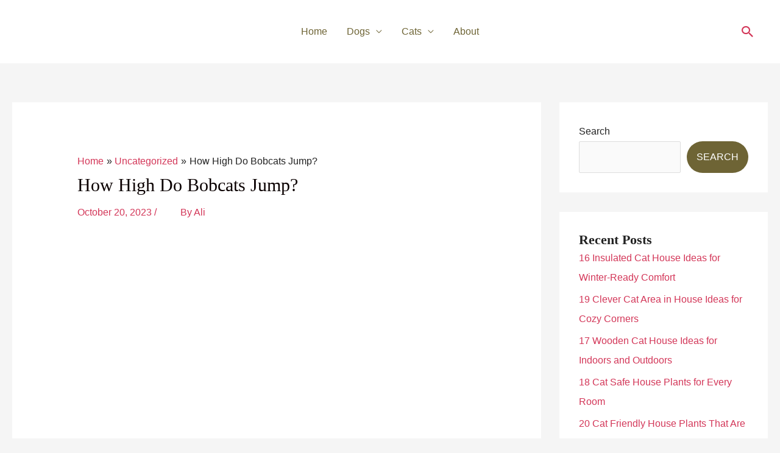

--- FILE ---
content_type: text/vtt; charset=utf-8
request_url: https://video-meta.open.video/caption/fsq-_BGHhsXW/6030192d994738a35b68b74db7aa4731_en.vtt
body_size: 6352
content:
WEBVTT

00:00.000 --> 00:02.100
well hello folks it's Mike here I just

00:02.100 --> 00:04.020
want to welcome you back to Mr cast iron

00:04.020 --> 00:05.700
and today we're going to try to answer

00:05.700 --> 00:08.460
another question of the day uh one of

00:08.460 --> 00:11.340
our long time viewers to the channel uh

00:11.340 --> 00:13.259
a great friend that's uh constantly

00:13.259 --> 00:17.039
leaving uh feedback and and comments on

00:17.039 --> 00:20.640
all of our posts and and videos uh Mark

00:20.640 --> 00:25.140
T old garden gnome 4110 left us a

00:25.140 --> 00:28.140
question about high smoke point oil and

00:28.140 --> 00:29.699
so that's what the video is going to be

00:29.699 --> 00:30.960
about today we're going to talk about

00:30.960 --> 00:35.579
high smoke point oil and what high smoke

00:35.579 --> 00:39.660
point oil is basically it is an oil that

00:39.660 --> 00:42.840
is above 400 degrees and so we're going

00:42.840 --> 00:45.360
to talk about a few of those today but

00:45.360 --> 00:47.520
you know if you're if you're seasoning

00:47.520 --> 00:49.320
your cast iron the question that Mark

00:49.320 --> 00:51.000
has here and I'll just read his comment

00:51.000 --> 00:53.340
on on one of my videos here he said okay

00:53.340 --> 00:55.379
I'm missing something when it comes to

00:55.379 --> 00:57.539
seasoning it seems if you're going to

00:57.539 --> 01:00.600
use it at higher temps it would makes

01:00.600 --> 01:03.300
sense to season it with an oil with a

01:03.300 --> 01:05.760
very high smoke point okay so now that's

01:05.760 --> 01:08.220
a great point that he makes here and

01:08.220 --> 01:09.659
we're going to talk about that in just a

01:09.659 --> 01:10.680
minute

01:10.680 --> 01:13.020
excuse me he goes on to say I realize

01:13.020 --> 01:15.360
that for everyday use it really gets

01:15.360 --> 01:18.540
used is exposed to or much over 300 or

01:18.540 --> 01:20.100
400 degrees

01:20.100 --> 01:22.200
so if you know you're going to use it

01:22.200 --> 01:24.240
for braising brawling searing or

01:24.240 --> 01:26.460
something like that would you use an oil

01:26.460 --> 01:29.640
with a higher smoke point for that one

01:29.640 --> 01:33.000
particular cook and then go back to your

01:33.000 --> 01:34.500
go-to oil

01:34.500 --> 01:37.740
so there's question number one now

01:37.740 --> 01:39.720
number two he says are for occasional

01:39.720 --> 01:42.659
seasoning or just have one or two pieces

01:42.659 --> 01:45.840
specifically seasoned for just that one

01:45.840 --> 01:48.360
kind of that type of use

01:48.360 --> 01:50.759
so these are great questions mark he

01:50.759 --> 01:52.740
always gives us some great questions and

01:52.740 --> 01:54.720
feedback on our videos so let's just

01:54.720 --> 01:57.180
touch on this a little bit high smoke

01:57.180 --> 02:00.840
point oil uh why would you use a high

02:00.840 --> 02:03.899
smoke point oil well as he mentions here

02:03.899 --> 02:05.880
if you're going to be cooking braising

02:05.880 --> 02:08.580
frying or something else it only makes

02:08.580 --> 02:11.340
sense to use an oil that is going to

02:11.340 --> 02:15.060
stand up to that type of cooking so you

02:15.060 --> 02:16.440
wouldn't want an oil that was going to

02:16.440 --> 02:18.780
break down on you while you're frying or

02:18.780 --> 02:21.120
something like that so you know if

02:21.120 --> 02:23.220
you're uh if you're seasoning your cast

02:23.220 --> 02:26.099
iron definitely want to use an oil that

02:26.099 --> 02:28.560
is a high smoke a high smoke point oil

02:28.560 --> 02:31.379
so what are some of the high smoke point

02:31.379 --> 02:34.319
oils uh basically what a high smoke

02:34.319 --> 02:37.920
point oil is an oil that is above that

02:37.920 --> 02:42.060
is 400 degrees or above and that is the

02:42.060 --> 02:44.459
reason why I'm always advocating for

02:44.459 --> 02:48.060
avocado oil avocado oil is 520 degree

02:48.060 --> 02:50.819
smoke point it's probably the highest

02:50.819 --> 02:53.280
known that we that we know of anyway

02:53.280 --> 02:56.459
at least that I know of uh there are

02:56.459 --> 02:57.900
several others that you might could

02:57.900 --> 03:00.660
choose from that if you wanted to uh

03:00.660 --> 03:03.720
peanut oil is another good oil now I

03:03.720 --> 03:05.580
know I'm going to get some feedback from

03:05.580 --> 03:07.620
people talking about nut and Seed oils

03:07.620 --> 03:09.300
and different things like that but

03:09.300 --> 03:12.120
that's a for another for another video

03:12.120 --> 03:15.540
but peanut oil is great for deep frying

03:15.540 --> 03:18.480
and here in the Mid-South and South we

03:18.480 --> 03:21.860
use peanut oil to fry catfish or fish

03:21.860 --> 03:24.780
it's a it's a great oil it holds up to

03:24.780 --> 03:27.300
it it has a good flavor and you you know

03:27.300 --> 03:30.780
it'll turn out great fried fried fish so

03:30.780 --> 03:33.360
uh another oil besides avocado and

03:33.360 --> 03:35.879
peanut oil uh for high point and

03:35.879 --> 03:39.060
dimension peanut oil it's 450 degrees by

03:39.060 --> 03:42.420
the way avocados 520 canola oil is

03:42.420 --> 03:44.459
another oil that comes in at 400 between

03:44.459 --> 03:49.019
400 and 450 degrees uh sunflower oil is

03:49.019 --> 03:50.640
another oil that you could choose that's

03:50.640 --> 03:54.840
450 degrees as well and then Sesame uh

03:54.840 --> 03:57.420
oil is another oil that comes in at

03:57.420 --> 04:00.780
around 410 degrees and so any of these

04:00.780 --> 04:03.659
oils are great for high smoke point uh

04:03.659 --> 04:05.700
cooking whether it's it's frying or

04:05.700 --> 04:09.180
whatever and so anyway I hope this has

04:09.180 --> 04:11.040
answered everyone's questions here Mark

04:11.040 --> 04:13.080
we certainly appreciate your feedback

04:13.080 --> 04:16.139
always and uh you know guys if you

04:16.139 --> 04:17.579
haven't given us a thumbs up if you like

04:17.579 --> 04:19.380
what we're doing give us a thumbs up be

04:19.380 --> 04:21.000
sure and share this out to someone that

04:21.000 --> 04:23.460
may be able to help and if you have any

04:23.460 --> 04:25.199
comments or questions leave them down

04:25.199 --> 04:27.540
below we certainly welcome all questions

04:27.540 --> 04:29.220
and we'll try to get back to them and

04:29.220 --> 04:31.320
answer them as soon as we can and we

04:31.320 --> 04:32.880
certainly appreciate you guys y'all have

04:32.880 --> 04:34.320
a great day now it's Mike over here at

04:34.320 --> 04:38.479
Mr cast iron we'll see you later bye-bye


--- FILE ---
content_type: text/vtt; charset=utf-8
request_url: https://video-meta.open.video/caption/lSiUmSkRuMjjIyrH/3918953573fc482d01e72e1b1b168569_en-US.vtt
body_size: 2619
content:
WEBVTT

00:00.000 --> 00:04.000
Not just cats, but dogs have whiskers too

00:04.000 --> 00:10.000
And these whiskers are more important than we think.
They play a significant role in a beagle's health

00:10.000 --> 00:15.000
So today in this video, we will look
into why do beagles have whiskers

00:15.000 --> 00:24.000
and what role do they play? Almost
all males, except penis, have whiskers

00:24.000 --> 00:33.000
And they are quite easy to spot if you know where to look. People often
think that long hairs located near the muzzle are the only whiskers dogs have

00:33.000 --> 00:44.000
But it's not entirely true. If you look closely, you can spot whiskers
on your dog's chin, cheek, upper lip, and even near their eyebrows

00:44.000 --> 00:55.000
Whiskers have neurons that transmit information to the sensory
cells. Dogs use whiskers to identify objects and detect movement

00:55.000 --> 01:03.000
Whiskers can process airflow and estimate the shape,
size, and speed of objects present in their surroundings

01:03.000 --> 01:13.000
Whiskers help them have a better understanding of their environment. Beagles
belong to the hound category, and they have a simple, powerful sense of smell

01:13.000 --> 01:19.000
But just like other dogs, their vision
is not that great. They are farsighted

01:19.000 --> 01:24.000
While they can see things at a distance,
they have difficulty seeing close objects

01:24.000 --> 01:33.000
Whiskers help them monitor things located close to them. Out in the
open, whiskers help them dodge branches and keep their eyes and face safe

01:33.000 --> 01:43.000
These whiskers also help them navigate things at night. When you're out, present
in them constantly send information about their surroundings to the brain

01:43.000 --> 01:52.000
and keep them aware of their environment, even in the dark. Fun fact,
whiskers are also known as vibrators, which usually mean survivors

01:52.000 --> 02:02.000
Their whiskers also describe their mood. They will become happy when
your beagle is in an unfamiliar surrounding or uncomfortable situation

02:02.000 --> 02:07.000
Whereas when they are happy or comfortable,
their whiskers will be relaxed

02:07.000 --> 02:14.000
It is so common in the dog show world to cut down
whiskers to make the dogs look clean and more appealing

02:14.000 --> 02:21.000
Yes, you can string your beagles whiskers,
and it's not painful. But, should you

02:21.000 --> 02:28.000
Getting your beagles whiskers trimmed or cut is a
personal preference. But never fluff their whiskers

02:28.000 --> 02:36.000
It will be extremely painful for them. I would highly
recommend keeping this fact for the perfectionist rumor

02:36.000 --> 02:44.000
And if whiskers don't bother you, let them go. They are there
for a reason, and they become a cause to mess with evolution

02:44.000 --> 02:50.000
Personally, I like whiskers on my beagles. When I
hold a beagle's back, it makes them look like a cat

02:50.000 --> 02:56.000
If you find this video helpful, please drop
a like or subscribe to our channel. Later


--- FILE ---
content_type: text/vtt; charset=utf-8
request_url: https://video-meta.open.video/caption/HYec6BriVOSI/e730dc626c359f6dc8c81473decd6528_en-US.vtt
body_size: 22729
content:
WEBVTT

00:00.000 --> 00:04.480
There's nothing wrong with something being
expensive if it's worth it, sort of like a jet

00:04.480 --> 00:09.480
ski. And there's nothing wrong with an expensive
state if it delivers. Plenty of places charge a lot

00:09.480 --> 00:18.820
and give you clean streets, reliable infrastructure, functional government, safety, opportunity,
and a quality of life that feels like you're getting something for that money. This list

00:18.820 --> 00:23.200
is about the opposite of that. These are states
where the price tag keeps going up while the

00:23.200 --> 00:28.480
lived experience feels stuck, degraded, and
outright frustrating. High taxes, high housing

00:28.480 --> 00:33.960
costs, high fees, high expectations, and the
results that leave residents wondering what

00:33.960 --> 00:38.880
they're actually paying for. This list isn't
about politics. It's about math. Let's take a look

00:40.920 --> 00:46.500
Number 10, Illinois. Illinois is one of the
clearest examples of a state where residents

00:46.500 --> 00:52.620
feel taxed into exhaustion without seeing solid
improvements. Property taxes are routinely among

00:52.620 --> 00:57.700
the highest in the nation, especially out in
the suburbs. Homeowners often pay five figures

00:57.700 --> 01:03.680
annually just to keep their house. Unlike states with
high property taxes and excellent infrastructure

01:04.180 --> 01:09.580
Illinois struggles with basic maintenance. Roads,
bridges, public transit, and public buildings

01:09.580 --> 01:15.300
frequently feel worn down. A major part of the
problem is structural. Pension obligations eat up

01:15.300 --> 01:21.160
a massive share of the state and local budgets,
leaving less money for current services. Residents

01:21.160 --> 01:25.720
aren't paying for improvement, they're paying
for a promise made decades ago. That creates a

01:25.720 --> 01:31.600
constant feeling of stagnation, sort of like paying
alimony. Chicago masks some of this because it

01:31.600 --> 01:36.420
still functions as a global city. Outside of
Chicago, many towns feel like they're paying

01:36.420 --> 01:42.180
metropolitan prices for Midwestern outcomes.
Here's their numbers. Their property tax sits

01:42.180 --> 01:47.620
around 2%, which is in the top three nationally.
Outside of Chicago, the average home price is

01:47.620 --> 01:55.700
around $280,000. The state income tax is 4.95%.
That's a flat tax. Now, the one saving grace

01:55.700 --> 02:00.720
is they have a lower than average cost of living.
Obviously not in Chicago, but overall for the state

02:00.880 --> 02:09.720
And they've been consistently losing
population since 2014. Number nine, New Jersey

02:10.139 --> 02:17.780
New Jersey's entire value proposition hinges on being near
better places. Property taxes are extreme, income taxes are high

02:18.020 --> 02:24.900
tolls are everywhere, and housing costs rival major metro
areas. And that's the entire state, not just some big city

02:24.900 --> 02:30.320
New Jersey is where you move to if you enjoy
profanity and overpaying for everything

02:30.760 --> 02:39.080
The justification they have is you have access. Access to New York,
to Philadelphia, and to jobs that often aren't actually in New Jersey

02:39.460 --> 02:47.740
Infrastructure is heavily used but rarely impressive. Transit reliability
is inconsistent. Roads are crowded and constantly under construction

02:48.320 --> 02:58.160
Local governments are fragmented, redundant, and expensive to maintain. pain. New
Jersey isn't really dysfunctional, though it does flirt with dysfunction. It's

02:58.160 --> 03:03.600
definitely aggressively overpriced for what you
get. If proximity stopped mattering, the value

03:03.600 --> 03:09.580
equation would collapse quickly. I've always been
baffled by how obnoxious New Jersey residents are

03:09.580 --> 03:13.700
about the state. If you talk to them, they'll
tell you it's the greatest state in the union

03:13.700 --> 03:18.980
while they pay some of the highest taxes in the
country. Here's their numbers. The property tax

03:18.980 --> 03:24.600
rate here is around 2.26%. That is the highest in
the United States. The median home price here is

03:24.600 --> 03:33.000
about $540,000. Their top income tax rate is
10.75%. Their cost of living index is 114

03:33.340 --> 03:38.240
And since 2014, they've had a net loss
migration, most going to Pennsylvania

03:38.460 --> 03:46.020
Florida, and North Carolina. Number eight,
Connecticut. Connecticut is one of the most

03:46.020 --> 03:51.160
expensive states that feels economically
conscious instead of confident. And if you've

03:51.160 --> 03:56.200
been following along, you know that Connecticut
has become a frequent flyer on the suckage express

03:56.200 --> 04:02.700
over the last few years. Taxes here are high
across the board. Housing is expensive relative

04:02.700 --> 04:09.020
to wages and utilities cost more than expected.
The issue isn't quality, it's stagnation. Job

04:09.020 --> 04:13.600
growth is limited outside of a few industries.
Population growth is weak and younger residents

04:13.600 --> 04:19.480
frequently leave for states with more of an
upside. Infrastructure feels serviceable but dated

04:19.940 --> 04:27.100
Public transit is largely commuter-focused rather than
resident-focused. Many towns rely heavily on property taxes

04:27.440 --> 04:33.120
driving costs higher without improving services.
Connecticut charges you like it's a growth state

04:33.120 --> 04:39.120
while behaving like it's a state bracing for a
major decline. Connecticut is a very strange state

04:39.300 --> 04:51.301
They have a lot of really run small towns and their major cities are just a mess At the same
time they have some of the wealthiest neighborhoods and small towns in the country If you made a

04:51.301 --> 04:56.061
billion dollars in New York City finance or
something like that, you have a house in Connecticut

04:56.221 --> 05:04.881
It's almost like there's two different states going on in Connecticut. There's the rich people
state and then there's the everybody else state. And trust me, the rich state is a lot nicer than

05:04.881 --> 05:11.041
the everybody else state. Here's their numbers.
Property tax here is 1.8%. The median home price

05:11.041 --> 05:17.401
is $460,000 with some neighborhoods, like I said,
the rich neighborhoods selling homes for 10 and

05:17.401 --> 05:24.661
$20 million. The top income tax rate is 6.99%.
Cost living index here is 116 and their net

05:24.661 --> 05:31.181
migration has consistently lost since 2014.
Connecticut charges you like it's booming

05:31.181 --> 05:40.981
but it isn't. Number seven, Oregon. Oregon collects
substantial income taxes and increasingly high housing costs

05:41.141 --> 05:50.841
especially in and around Portland, Oregon. The expectation is progressive governance,
strong public services, and a high quality of life. The reality feels a little messier

05:51.141 --> 05:56.241
The infrastructure investment hasn't kept pace
with the population, and since about the late

05:56.241 --> 06:04.241
1990s through, I'd say, around 2016, Oregon was
always in the top five for the most moved two

06:04.241 --> 06:10.241
states like every single year. They grew far too
quick. Things got expensive. Things got crazy

06:10.421 --> 06:14.941
Our infrastructure can't keep up, especially
around the Portland metro area. We all know about

06:14.941 --> 06:20.401
the public safety issues and the homelessness
that is widespread, especially around the major

06:20.401 --> 06:25.301
metro areas. That's where most homeless people
live. Rural areas feel neglected while cities

06:25.301 --> 06:30.821
feel overwhelmed. Residents aren't angry about
paying taxes. They're angry about not seeing

06:30.821 --> 06:36.921
improvement to match the rhetoric and the cost,
which is a major problem. Again, especially in the

06:36.921 --> 06:41.201
Portland metro area, we have a special homeless
tax that's supposed to help get people off the

06:41.201 --> 06:46.161
street or battle homelessness. We haven't seen
any results really. I'm sure there are some and

06:46.161 --> 06:50.221
they've made beds for people and they've fed
some people, but the kind of taxes we're paying

06:50.221 --> 06:55.601
you'd expect something to be done to make it far
better than it's gotten. Now, compared to what it

06:55.601 --> 07:02.541
was in 2022 and 2023. Portland, especially, has
gotten way better, but we are a long way away from

07:02.541 --> 07:08.861
solving the homeless issue here. Here's the state's
numbers. The income tax rate here is around 9.9%

07:09.421 --> 07:18.041
The median home value is $490,000. The cost of
living index, like Connecticut, is 116. Homelessness

07:18.041 --> 07:24.021
rate is always in the top five nationally. Their
net migration recently turned negative, like I said

07:24.021 --> 07:30.221
back around 2017, maybe 2018, the bottom fell
out. Oregon charges like a top tier state while

07:30.221 --> 07:38.861
still acting like it's working on things. Number
six, Washington state. Washington advertises itself

07:38.861 --> 07:45.021
as tax friendly, but that framing ignores the
full picture. Yes, there's no state income tax

07:45.161 --> 07:50.761
but residents make up for it through high sales
taxes, steep property taxes, especially in growing

07:50.761 --> 07:57.021
areas and a growing list of fees that quietly
fill the gap. Housing costs, especially around

07:57.021 --> 08:03.621
Seattle and its spillover metros, have risen
far faster than wages for anyone not in tech

08:03.781 --> 08:08.921
Tech's a different story. Everyone else is
suffering, especially in the Seattle metro area

08:09.381 --> 08:13.941
Then you got to add in some of the most expensive
utilities, toll roads, and some of the highest

08:13.941 --> 08:19.661
childcare and transportation costs in the country.
And Washington starts to feel less like a tax haven

08:19.661 --> 08:23.901
and more like a shell game. You may not
write a check to the state every April

08:24.081 --> 08:28.801
but you absolutely feel it every month. Here's
their numbers. Their state income tax, like I

08:28.801 --> 08:35.361
said, is zero. Their sales tax is about 10.1%.
The median home price is about $610,000. Their

08:35.361 --> 08:40.141
cost living index is $117,000, and their
net migration is flattening rapidly

08:40.141 --> 08:50.361
number five hawaii hawaii is expensive by
necessity but the frustration comes from how

08:50.361 --> 08:54.681
little residents feel they're getting back for
what they're paying import costs explains high

08:54.681 --> 09:00.781
prices but they don't explain aging infrastructure
limited health care access or wages that consistently

09:00.781 --> 09:06.581
fail to match the cost of living they're not even
matching they're just trying to get somewhere near

09:06.581 --> 09:12.601
close. Housing is out of reach for many locals.
Utilities are among the highest in the nation

09:12.941 --> 09:18.641
and everyday necessities cost far more than the
mainland. Meanwhile, public services often feel

09:18.641 --> 09:24.541
stretched thin, with residents sensing that
tourism is prioritized long before local quality

09:24.541 --> 09:36.622
of life Living in paradise loses its shine when the math never works And for many Hawaiians it hasn
worked for years Infrastructure maintenance is expensive and slow Traffic congestion is severe

09:36.942 --> 09:42.642
Public services struggle under the pressure of tourism,
yet residents shoulder much of the cost burden

09:43.202 --> 09:50.542
Hawaii delivers scenery. There's no doubt about that. But day-to-day
life feels financially punishing in ways that beauty can't offset

09:51.082 --> 09:59.182
Obviously, Hawaii is a very expensive place. but you'd hope it would only
be terribly expensive in the touristy areas because that's a business

09:59.482 --> 10:03.882
But it just doesn't make sense for
like 80% of the local residents

10:04.182 --> 10:09.362
And when I say local residents, I'm talking about people
that have been there with their families for generations

10:09.682 --> 10:13.282
not some high-end retirees that
decided to move there two years ago

10:13.682 --> 10:20.522
Here's the numbers. The median home price is
$830,000 plus. Cost living index is $185,000

10:20.522 --> 10:26.502
Best way to look at that is if you buy $100
worth of groceries in the average American state

10:26.762 --> 10:32.322
those same items in that $100
basket are about $185 in Hawaii

10:32.842 --> 10:37.362
So close to double. Electricity costs are
about two to three times the mainland costs

10:37.682 --> 10:43.422
Income versus housing is among the worst. And
net migration still sits at a strong net loss

10:47.602 --> 10:54.442
Number four, Massachusetts. Massachusetts actually delivers
in some areas, education, healthcare, and research

10:54.682 --> 11:04.482
But the cost to access those benefits is outright insulting. Housing prices in greater
Boston are so high, they should only be discussed in hushed tones like a scary story

11:05.222 --> 11:10.882
The interest rates climbed higher and higher until
finally they realized the house wasn't theirs at all

11:11.122 --> 11:16.842
It belonged to the bank. Rent consumes
an obscene share of people's incomes

11:16.842 --> 11:22.442
Traffic is among the worst in the nation and
transit reliability has declined heavily despite

11:22.442 --> 11:27.522
heavy investment. For a lot of people living in
Massachusetts, especially in the Boston metro area

11:27.802 --> 11:31.602
this makes sense because they have a high-end
job that pays a lot of money. Let's say it's in

11:31.602 --> 11:37.522
financing, tech, or education. But for the average
Joe, Massachusetts doesn't make sense anymore

11:37.702 --> 11:42.662
Hasn't for a long time. Here's Massachusetts
numbers. The median home price here is about

11:42.662 --> 11:52.102
$650,000. The income tax is about 5%. The cost of
living index is 123. Rent growth over the last

11:52.102 --> 11:59.282
five years is up 30%. And their net migration
is still a slight loss. On top of all this

11:59.742 --> 12:06.042
Massachusetts has some incredible fees that
sometimes really don't seem fair or make sense

12:06.042 --> 12:15.402
number three colorado colorado's affordability
collapse wasn't driven by some grand upgrade in

12:15.402 --> 12:20.322
public services or infrastructure this wasn't
a state that poured money into transit schools

12:20.322 --> 12:25.742
utilities or housing and then charged more because
it was delivering more colorado got expensive

12:25.742 --> 12:31.322
the old-fashioned way too many people showed up
at once and the state never really caught up

12:31.322 --> 12:38.562
Still trying to catch up. Housing prices surged far faster
than road expansions, transit upgrades, or utility capacity

12:38.882 --> 12:45.242
Traffic worsened along the front range, commutes stretched
longer, and the basic infrastructure started feeling strained

12:45.482 --> 12:52.722
At the same time, taxes and fees quietly crept up, and
utility bills followed suit, especially in growing metro areas

12:53.102 --> 12:57.062
But at least they legalized certain
herbs, and you got the mountains, right

12:57.202 --> 13:03.462
That seemed really cool in the beginning, but I'm sure once you're there
a while, it really doesn't matter. But yes, the mountains are still

13:03.462 --> 13:08.462
there. The outdoor access is still excellent,
but everything around that lifestyle is now more

13:08.462 --> 13:13.862
crowded, more competitive, and significantly more
expensive. For many residents, it feels like

13:13.862 --> 13:19.342
they're paying premium prices for a version of
Colorado that worked a lot better 10 or 20 years

13:19.342 --> 13:26.062
ago. Here's their numbers. The median home price
in Colorado is $560,000 plus. Cost living index

13:26.062 --> 13:34.982
is 118. Population growth is still considered
fast. The infrastructure strain is very high

13:35.102 --> 13:38.902
Now, one thing a lot of people are saying is
Colorado is going to have to raise even more

13:38.902 --> 13:43.522
taxes because they've got to play catch up with
their infrastructure. So where they may not be

13:43.522 --> 13:53.002
as expensive as Massachusetts and Hawaii, they're
catching up. Number two, New York. New York charges

13:53.002 --> 13:58.402
residents at nearly every level income
tax property taxes rent fees transit

13:58.402 --> 14:03.202
costs tacos and just about anything else
they could slap a higher price on in

14:03.202 --> 14:08.602
exchange it offers opportunity and high
wages in most cases but only if you can

14:08.602 --> 14:21.323
access those outside elite income brackets daily life is a grind of long commutes aging infrastructure and
relentless cost pressures Now we are talking about the whole state but a majority of the people do live in New

14:21.323 --> 14:26.263
York City, and that's where a lot of these high
cost stories come from. Now, that being said

14:26.523 --> 14:32.563
other cities that aren't nearly as big do have
extreme costs in the state of New York, Buffalo

14:33.123 --> 14:37.983
Syracuse, things like that. Sort of like
California. If it's got the New York zip code

14:37.983 --> 14:43.163
it's going to be more expensive. The upstate
regions feel neglected. Downstate residents feel

14:43.163 --> 14:49.463
exploited. Everyone feels like they're paying
too much just to stay in the empire state. Here's

14:49.463 --> 14:55.283
their numbers. Their top income tax rate is 10.9%.
And then you get some New York City taxes along

14:55.283 --> 15:02.043
with that. If you're living in the city, the
median home price here is about $420,000, but New

15:02.043 --> 15:08.243
York City, it's closer to 800,000. All right,
before we get to number one, I just want to thank

15:08.243 --> 15:12.923
you for being here. I really appreciate it. It
means a lot to me. Thanks for watching my videos

15:13.443 --> 15:22.123
All right, on to number one. And number one,
California. California has everything. Wealth

15:22.123 --> 15:35.583
natural resources, innovation, population, global influence, wildfires, homeless, twisted
politics amazing beaches hollywood disneyland and an oppressive tax system and this

15:35.583 --> 15:40.143
may end up being a shocker to most of you it
delivers some of the worst quality of life ratios

15:40.143 --> 15:46.083
in the country housing is astronomical taxes
are high gas prices are brutal utilities are

15:46.083 --> 15:52.083
unreliable infrastructure struggles homelessness
is everywhere insurance costs are rising fire and

15:52.083 --> 15:58.683
water risks, add constant anxiety. Californians
don't question why it's expensive. They question

15:58.683 --> 16:03.803
why it's expensive and still broken. California
has always delivered amazing things. And there's

16:03.803 --> 16:08.363
no doubt about that. It's one of the most beautiful
states. It has one of the most desired lifestyles

16:08.503 --> 16:14.963
It's always represented a new life or a chance at
riches. It was the dream of most Americans and

16:14.963 --> 16:19.603
most people in the world was to live in California.
Maybe not most, but a lot of people have always

16:19.603 --> 16:25.243
had that California dream, that lifestyle. They
wanted it. But now the bad outweighs all the good

16:25.843 --> 16:30.763
Now, some of the problems are shouldered by the
people and the politicians. But you also have the

16:30.763 --> 16:35.683
added problem is it's always been that landing
spot for people and people from all over the

16:35.683 --> 16:40.183
Midwest, all over the world, the South, even
and everywhere have always come to California

16:40.183 --> 16:46.703
This has driven up prices. This is added to the
population density and countless other problems

16:46.703 --> 16:55.083
Gotta remember, California has almost 40 million residents.
If they had never let people move in from other states

16:55.143 --> 17:01.783
like during the gold rush, the Great Depression, the
war effort, many of the recessions this country has had

17:02.063 --> 17:07.743
California's population is estimated to have
been somewhere around 15 million residents

17:07.903 --> 17:14.043
That was from a study in 2017. That's just
through the basic birth versus death numbers

17:14.043 --> 17:18.223
Obviously, that's not realistic, but that kind
of puts in perspective where the state would be

17:18.223 --> 17:22.723
if people from the Midwest and the South and
other countries didn't come to California

17:23.043 --> 17:27.643
Now, I bring that up because a lot of people always
say California should just stay in California

17:27.643 --> 17:32.163
and not bring their problems elsewhere.
Well, they didn't create all these problems

17:32.363 --> 17:36.263
If they would have done that and told
those people from the South and the Midwest

17:36.263 --> 17:41.723
during the Great Depression to stay there and starve,
California wouldn't have half the problems they have right now

17:41.923 --> 17:46.683
But that's not what we do as Americans. That's
what ignorant Americans do that don't know history

17:46.823 --> 17:52.023
It's not really what they do. It's what they think. That's how
they think it should happen because they don't know the history

17:52.143 --> 17:55.963
They don't understand that we're all in
this together. Here's California's numbers

17:56.263 --> 18:01.823
The median home price is $760,000. In
some areas, it is well over a million

18:02.063 --> 18:06.543
Top income tax rate is 13.3%. The gas
prices are the highest in the nation

18:06.943 --> 18:12.363
Their cost of living index is 142.
And they are breaking even right now

18:12.363 --> 18:17.023
when it comes to migration. About the same
amount of people are leaving as coming in

18:17.143 --> 18:21.923
Everyone wants to bring up their losing population. For
two years during the pandemic, they did lose population

18:22.303 --> 18:26.543
Now that's not a big deal because they didn't
lose that much. It was like 1.5% in a year

18:26.743 --> 18:31.803
For a state as big as they are, it's really not that
much. But since it was like one of the first times

18:31.803 --> 18:37.463
that had happened since the 1930s, it was a
big deal. But we live in a pendulum type world

18:37.463 --> 18:41.863
So as people flee California, other
places will start to have problems

18:41.863 --> 18:45.463
and then the pendulum will go back
the other way in a decade or two

18:45.463 --> 18:49.663
and everyone's gonna be heading back to California.
Not just Californians, people from Indiana

18:50.103 --> 18:55.083
people from the South, people from Wisconsin, people
from New York. All right, that's today's video

18:55.183 --> 18:59.263
Hope you guys enjoyed it. Hope you got some information out
of it. Now go out, have a great day. Be nice to each other


--- FILE ---
content_type: text/vtt; charset=utf-8
request_url: https://video-meta.open.video/caption/_xDUlCWJ_zlr/5da8c3c4a5c9e9a02a0ae24bf17c69b4_en.vtt
body_size: 1564
content:
WEBVTT

00:00.160 --> 00:02.080
Title: Why do cats have retractable

00:02.080 --> 00:05.440
claws? Hello, cat lovers. Today, we're

00:05.440 --> 00:07.359
discussing why cats have retractable

00:07.359 --> 00:10.639
claws. Cats, being hunters by nature,

00:10.639 --> 00:12.800
use their retractable claws for crucial

00:12.800 --> 00:15.440
reasons. But first, let's define what we

00:15.440 --> 00:18.400
mean by retractable claws. Unlike dogs

00:18.400 --> 00:20.720
or humans, a cat's claws can be hidden

00:20.720 --> 00:22.400
within the sheath of its toes when not

00:22.400 --> 00:25.359
in use. Firstly, it's beneficial because

00:25.359 --> 00:27.680
when a cat pounces on its prey, its

00:27.680 --> 00:30.080
retractable claws help it grip and hold

00:30.080 --> 00:32.640
without causing harm during a knit isle

00:32.640 --> 00:35.280
capture. Cats are stealthy hunters,

00:35.280 --> 00:37.520
often killing quickly to save energy for

00:37.520 --> 00:40.559
later consumption. Secondly, retractable

00:40.559 --> 00:43.040
claws protect the cat from self-injury.

00:43.040 --> 00:45.760
When walking or climbing, a cat's claws

00:45.760 --> 00:47.840
remain sheathed to prevent injury from

00:47.840 --> 00:50.079
catching on surfaces. Now we've

00:50.079 --> 00:52.480
answered, why do cats have retractable

00:52.480 --> 00:54.960
claws? Remember how fascinating these

00:54.960 --> 00:57.280
features are in our feline friends?

00:57.280 --> 00:59.359
They're not just pets. They're skilled

00:59.359 --> 01:01.120
hunters with adaptations like

01:01.120 --> 01:03.359
retractable claws to survive in the

01:03.359 --> 01:06.000
wild. Thank you for joining us today. If

01:06.000 --> 01:08.240
you enjoyed this video, please like,

01:08.240 --> 01:09.840
share, and subscribe for more

01:09.840 --> 01:12.960
informative cat videos. Until next time,

01:12.960 --> 01:15.200
keep learning and most importantly, keep

01:15.200 --> 01:17.840
loving your cats.


--- FILE ---
content_type: text/vtt; charset=utf-8
request_url: https://video-meta.open.video/caption/Rrq8oc5Is90G/31efd719adcdc1070c409bac0526d972_en.vtt
body_size: 1905
content:
WEBVTT

00:00.160 --> 00:02.320
Title: Cats night vision and climbing

00:02.320 --> 00:05.040
behavior welcome cat lovers. Today we

00:05.040 --> 00:07.680
delve into two intriguing feline traits.

00:07.680 --> 00:09.440
Their extraordinary night vision and

00:09.440 --> 00:11.840
their affinity for high places. Let's

00:11.840 --> 00:14.559
start with part one. Why do cats have

00:14.559 --> 00:17.520
such excellent night vision? Cats unlike

00:17.520 --> 00:20.480
humans possess a unique adaptation to

00:20.480 --> 00:22.720
pedum lucidum that enhances their

00:22.720 --> 00:25.039
ability to see in the dark. This

00:25.039 --> 00:26.880
structure reflects light back through

00:26.880 --> 00:29.199
the retina, allowing them to detect even

00:29.199 --> 00:32.000
the faintest of lights. Added to thigh,

00:32.000 --> 00:34.640
s is an increased number of rod cells

00:34.640 --> 00:36.719
sensitive to low light, making cats

00:36.719 --> 00:39.440
nocturnal powerhouses. Transition now.

00:39.440 --> 00:41.360
Why do cats seem so fond of climbing

00:41.360 --> 00:44.879
high places? Let's explore part two. Why

00:44.879 --> 00:47.840
do cats love to climb high places? Cats

00:47.840 --> 00:50.239
natural instinct to climb is rooted in

00:50.239 --> 00:53.120
their history as wild ancestors. In the

00:53.120 --> 00:55.520
wild, trees provided safe havens from

00:55.520 --> 00:57.920
predators. Today, your house cat may

00:57.920 --> 01:00.000
still view high perches as a refuge from

01:00.000 --> 01:02.239
danger or a vantage point for observing

01:02.239 --> 01:06.080
the world below. Marov R. Cats have a

01:06.080 --> 01:08.320
strong desire to survey their territory

01:08.320 --> 01:10.560
and mark it with scent, which is easier

01:10.560 --> 01:13.760
to do from higher spots. Closing. By

01:13.760 --> 01:15.680
understanding these aspects of feline

01:15.680 --> 01:18.320
behavior, we gain insight into why our

01:18.320 --> 01:20.880
furry companions behave as they do. It's

01:20.880 --> 01:22.720
all part of the charm that makes cats

01:22.720 --> 01:25.360
such fascinating pets. Don't forget to

01:25.360 --> 01:27.040
subscribe and share this video with

01:27.040 --> 01:30.080
other cat lovers. Until next time, keep

01:30.080 --> 01:32.960
exploring and learning.


--- FILE ---
content_type: text/vtt; charset=utf-8
request_url: https://video-meta.open.video/caption/HYec6BriVOSI/e730dc626c359f6dc8c81473decd6528_en-US.vtt
body_size: 22737
content:
WEBVTT

00:00.000 --> 00:04.480
There's nothing wrong with something being
expensive if it's worth it, sort of like a jet

00:04.480 --> 00:09.480
ski. And there's nothing wrong with an expensive
state if it delivers. Plenty of places charge a lot

00:09.480 --> 00:18.820
and give you clean streets, reliable infrastructure, functional government, safety, opportunity,
and a quality of life that feels like you're getting something for that money. This list

00:18.820 --> 00:23.200
is about the opposite of that. These are states
where the price tag keeps going up while the

00:23.200 --> 00:28.480
lived experience feels stuck, degraded, and
outright frustrating. High taxes, high housing

00:28.480 --> 00:33.960
costs, high fees, high expectations, and the
results that leave residents wondering what

00:33.960 --> 00:38.880
they're actually paying for. This list isn't
about politics. It's about math. Let's take a look

00:40.920 --> 00:46.500
Number 10, Illinois. Illinois is one of the
clearest examples of a state where residents

00:46.500 --> 00:52.620
feel taxed into exhaustion without seeing solid
improvements. Property taxes are routinely among

00:52.620 --> 00:57.700
the highest in the nation, especially out in
the suburbs. Homeowners often pay five figures

00:57.700 --> 01:03.680
annually just to keep their house. Unlike states with
high property taxes and excellent infrastructure

01:04.180 --> 01:09.580
Illinois struggles with basic maintenance. Roads,
bridges, public transit, and public buildings

01:09.580 --> 01:15.300
frequently feel worn down. A major part of the
problem is structural. Pension obligations eat up

01:15.300 --> 01:21.160
a massive share of the state and local budgets,
leaving less money for current services. Residents

01:21.160 --> 01:25.720
aren't paying for improvement, they're paying
for a promise made decades ago. That creates a

01:25.720 --> 01:31.600
constant feeling of stagnation, sort of like paying
alimony. Chicago masks some of this because it

01:31.600 --> 01:36.420
still functions as a global city. Outside of
Chicago, many towns feel like they're paying

01:36.420 --> 01:42.180
metropolitan prices for Midwestern outcomes.
Here's their numbers. Their property tax sits

01:42.180 --> 01:47.620
around 2%, which is in the top three nationally.
Outside of Chicago, the average home price is

01:47.620 --> 01:55.700
around $280,000. The state income tax is 4.95%.
That's a flat tax. Now, the one saving grace

01:55.700 --> 02:00.720
is they have a lower than average cost of living.
Obviously not in Chicago, but overall for the state

02:00.880 --> 02:09.720
And they've been consistently losing
population since 2014. Number nine, New Jersey

02:10.139 --> 02:17.780
New Jersey's entire value proposition hinges on being near
better places. Property taxes are extreme, income taxes are high

02:18.020 --> 02:24.900
tolls are everywhere, and housing costs rival major metro
areas. And that's the entire state, not just some big city

02:24.900 --> 02:30.320
New Jersey is where you move to if you enjoy
profanity and overpaying for everything

02:30.760 --> 02:39.080
The justification they have is you have access. Access to New York,
to Philadelphia, and to jobs that often aren't actually in New Jersey

02:39.460 --> 02:47.740
Infrastructure is heavily used but rarely impressive. Transit reliability
is inconsistent. Roads are crowded and constantly under construction

02:48.320 --> 02:58.160
Local governments are fragmented, redundant, and expensive to maintain. pain. New
Jersey isn't really dysfunctional, though it does flirt with dysfunction. It's

02:58.160 --> 03:03.600
definitely aggressively overpriced for what you
get. If proximity stopped mattering, the value

03:03.600 --> 03:09.580
equation would collapse quickly. I've always been
baffled by how obnoxious New Jersey residents are

03:09.580 --> 03:13.700
about the state. If you talk to them, they'll
tell you it's the greatest state in the union

03:13.700 --> 03:18.980
while they pay some of the highest taxes in the
country. Here's their numbers. The property tax

03:18.980 --> 03:24.600
rate here is around 2.26%. That is the highest in
the United States. The median home price here is

03:24.600 --> 03:33.000
about $540,000. Their top income tax rate is
10.75%. Their cost of living index is 114

03:33.340 --> 03:38.240
And since 2014, they've had a net loss
migration, most going to Pennsylvania

03:38.460 --> 03:46.020
Florida, and North Carolina. Number eight,
Connecticut. Connecticut is one of the most

03:46.020 --> 03:51.160
expensive states that feels economically
conscious instead of confident. And if you've

03:51.160 --> 03:56.200
been following along, you know that Connecticut
has become a frequent flyer on the suckage express

03:56.200 --> 04:02.700
over the last few years. Taxes here are high
across the board. Housing is expensive relative

04:02.700 --> 04:09.020
to wages and utilities cost more than expected.
The issue isn't quality, it's stagnation. Job

04:09.020 --> 04:13.600
growth is limited outside of a few industries.
Population growth is weak and younger residents

04:13.600 --> 04:19.480
frequently leave for states with more of an
upside. Infrastructure feels serviceable but dated

04:19.940 --> 04:27.100
Public transit is largely commuter-focused rather than
resident-focused. Many towns rely heavily on property taxes

04:27.440 --> 04:33.120
driving costs higher without improving services.
Connecticut charges you like it's a growth state

04:33.120 --> 04:39.120
while behaving like it's a state bracing for a
major decline. Connecticut is a very strange state

04:39.300 --> 04:51.301
They have a lot of really run small towns and their major cities are just a mess At the same
time they have some of the wealthiest neighborhoods and small towns in the country If you made a

04:51.301 --> 04:56.061
billion dollars in New York City finance or
something like that, you have a house in Connecticut

04:56.221 --> 05:04.881
It's almost like there's two different states going on in Connecticut. There's the rich people
state and then there's the everybody else state. And trust me, the rich state is a lot nicer than

05:04.881 --> 05:11.041
the everybody else state. Here's their numbers.
Property tax here is 1.8%. The median home price

05:11.041 --> 05:17.401
is $460,000 with some neighborhoods, like I said,
the rich neighborhoods selling homes for 10 and

05:17.401 --> 05:24.661
$20 million. The top income tax rate is 6.99%.
Cost living index here is 116 and their net

05:24.661 --> 05:31.181
migration has consistently lost since 2014.
Connecticut charges you like it's booming

05:31.181 --> 05:40.981
but it isn't. Number seven, Oregon. Oregon collects
substantial income taxes and increasingly high housing costs

05:41.141 --> 05:50.841
especially in and around Portland, Oregon. The expectation is progressive governance,
strong public services, and a high quality of life. The reality feels a little messier

05:51.141 --> 05:56.241
The infrastructure investment hasn't kept pace
with the population, and since about the late

05:56.241 --> 06:04.241
1990s through, I'd say, around 2016, Oregon was
always in the top five for the most moved two

06:04.241 --> 06:10.241
states like every single year. They grew far too
quick. Things got expensive. Things got crazy

06:10.421 --> 06:14.941
Our infrastructure can't keep up, especially
around the Portland metro area. We all know about

06:14.941 --> 06:20.401
the public safety issues and the homelessness
that is widespread, especially around the major

06:20.401 --> 06:25.301
metro areas. That's where most homeless people
live. Rural areas feel neglected while cities

06:25.301 --> 06:30.821
feel overwhelmed. Residents aren't angry about
paying taxes. They're angry about not seeing

06:30.821 --> 06:36.921
improvement to match the rhetoric and the cost,
which is a major problem. Again, especially in the

06:36.921 --> 06:41.201
Portland metro area, we have a special homeless
tax that's supposed to help get people off the

06:41.201 --> 06:46.161
street or battle homelessness. We haven't seen
any results really. I'm sure there are some and

06:46.161 --> 06:50.221
they've made beds for people and they've fed
some people, but the kind of taxes we're paying

06:50.221 --> 06:55.601
you'd expect something to be done to make it far
better than it's gotten. Now, compared to what it

06:55.601 --> 07:02.541
was in 2022 and 2023. Portland, especially, has
gotten way better, but we are a long way away from

07:02.541 --> 07:08.861
solving the homeless issue here. Here's the state's
numbers. The income tax rate here is around 9.9%

07:09.421 --> 07:18.041
The median home value is $490,000. The cost of
living index, like Connecticut, is 116. Homelessness

07:18.041 --> 07:24.021
rate is always in the top five nationally. Their
net migration recently turned negative, like I said

07:24.021 --> 07:30.221
back around 2017, maybe 2018, the bottom fell
out. Oregon charges like a top tier state while

07:30.221 --> 07:38.861
still acting like it's working on things. Number
six, Washington state. Washington advertises itself

07:38.861 --> 07:45.021
as tax friendly, but that framing ignores the
full picture. Yes, there's no state income tax

07:45.161 --> 07:50.761
but residents make up for it through high sales
taxes, steep property taxes, especially in growing

07:50.761 --> 07:57.021
areas and a growing list of fees that quietly
fill the gap. Housing costs, especially around

07:57.021 --> 08:03.621
Seattle and its spillover metros, have risen
far faster than wages for anyone not in tech

08:03.781 --> 08:08.921
Tech's a different story. Everyone else is
suffering, especially in the Seattle metro area

08:09.381 --> 08:13.941
Then you got to add in some of the most expensive
utilities, toll roads, and some of the highest

08:13.941 --> 08:19.661
childcare and transportation costs in the country.
And Washington starts to feel less like a tax haven

08:19.661 --> 08:23.901
and more like a shell game. You may not
write a check to the state every April

08:24.081 --> 08:28.801
but you absolutely feel it every month. Here's
their numbers. Their state income tax, like I

08:28.801 --> 08:35.361
said, is zero. Their sales tax is about 10.1%.
The median home price is about $610,000. Their

08:35.361 --> 08:40.141
cost living index is $117,000, and their
net migration is flattening rapidly

08:40.141 --> 08:50.361
number five hawaii hawaii is expensive by
necessity but the frustration comes from how

08:50.361 --> 08:54.681
little residents feel they're getting back for
what they're paying import costs explains high

08:54.681 --> 09:00.781
prices but they don't explain aging infrastructure
limited health care access or wages that consistently

09:00.781 --> 09:06.581
fail to match the cost of living they're not even
matching they're just trying to get somewhere near

09:06.581 --> 09:12.601
close. Housing is out of reach for many locals.
Utilities are among the highest in the nation

09:12.941 --> 09:18.641
and everyday necessities cost far more than the
mainland. Meanwhile, public services often feel

09:18.641 --> 09:24.541
stretched thin, with residents sensing that
tourism is prioritized long before local quality

09:24.541 --> 09:36.622
of life Living in paradise loses its shine when the math never works And for many Hawaiians it hasn
worked for years Infrastructure maintenance is expensive and slow Traffic congestion is severe

09:36.942 --> 09:42.642
Public services struggle under the pressure of tourism,
yet residents shoulder much of the cost burden

09:43.202 --> 09:50.542
Hawaii delivers scenery. There's no doubt about that. But day-to-day
life feels financially punishing in ways that beauty can't offset

09:51.082 --> 09:59.182
Obviously, Hawaii is a very expensive place. but you'd hope it would only
be terribly expensive in the touristy areas because that's a business

09:59.482 --> 10:03.882
But it just doesn't make sense for
like 80% of the local residents

10:04.182 --> 10:09.362
And when I say local residents, I'm talking about people
that have been there with their families for generations

10:09.682 --> 10:13.282
not some high-end retirees that
decided to move there two years ago

10:13.682 --> 10:20.522
Here's the numbers. The median home price is
$830,000 plus. Cost living index is $185,000

10:20.522 --> 10:26.502
Best way to look at that is if you buy $100
worth of groceries in the average American state

10:26.762 --> 10:32.322
those same items in that $100
basket are about $185 in Hawaii

10:32.842 --> 10:37.362
So close to double. Electricity costs are
about two to three times the mainland costs

10:37.682 --> 10:43.422
Income versus housing is among the worst. And
net migration still sits at a strong net loss

10:47.602 --> 10:54.442
Number four, Massachusetts. Massachusetts actually delivers
in some areas, education, healthcare, and research

10:54.682 --> 11:04.482
But the cost to access those benefits is outright insulting. Housing prices in greater
Boston are so high, they should only be discussed in hushed tones like a scary story

11:05.222 --> 11:10.882
The interest rates climbed higher and higher until
finally they realized the house wasn't theirs at all

11:11.122 --> 11:16.842
It belonged to the bank. Rent consumes
an obscene share of people's incomes

11:16.842 --> 11:22.442
Traffic is among the worst in the nation and
transit reliability has declined heavily despite

11:22.442 --> 11:27.522
heavy investment. For a lot of people living in
Massachusetts, especially in the Boston metro area

11:27.802 --> 11:31.602
this makes sense because they have a high-end
job that pays a lot of money. Let's say it's in

11:31.602 --> 11:37.522
financing, tech, or education. But for the average
Joe, Massachusetts doesn't make sense anymore

11:37.702 --> 11:42.662
Hasn't for a long time. Here's Massachusetts
numbers. The median home price here is about

11:42.662 --> 11:52.102
$650,000. The income tax is about 5%. The cost of
living index is 123. Rent growth over the last

11:52.102 --> 11:59.282
five years is up 30%. And their net migration
is still a slight loss. On top of all this

11:59.742 --> 12:06.042
Massachusetts has some incredible fees that
sometimes really don't seem fair or make sense

12:06.042 --> 12:15.402
number three colorado colorado's affordability
collapse wasn't driven by some grand upgrade in

12:15.402 --> 12:20.322
public services or infrastructure this wasn't
a state that poured money into transit schools

12:20.322 --> 12:25.742
utilities or housing and then charged more because
it was delivering more colorado got expensive

12:25.742 --> 12:31.322
the old-fashioned way too many people showed up
at once and the state never really caught up

12:31.322 --> 12:38.562
Still trying to catch up. Housing prices surged far faster
than road expansions, transit upgrades, or utility capacity

12:38.882 --> 12:45.242
Traffic worsened along the front range, commutes stretched
longer, and the basic infrastructure started feeling strained

12:45.482 --> 12:52.722
At the same time, taxes and fees quietly crept up, and
utility bills followed suit, especially in growing metro areas

12:53.102 --> 12:57.062
But at least they legalized certain
herbs, and you got the mountains, right

12:57.202 --> 13:03.462
That seemed really cool in the beginning, but I'm sure once you're there
a while, it really doesn't matter. But yes, the mountains are still

13:03.462 --> 13:08.462
there. The outdoor access is still excellent,
but everything around that lifestyle is now more

13:08.462 --> 13:13.862
crowded, more competitive, and significantly more
expensive. For many residents, it feels like

13:13.862 --> 13:19.342
they're paying premium prices for a version of
Colorado that worked a lot better 10 or 20 years

13:19.342 --> 13:26.062
ago. Here's their numbers. The median home price
in Colorado is $560,000 plus. Cost living index

13:26.062 --> 13:34.982
is 118. Population growth is still considered
fast. The infrastructure strain is very high

13:35.102 --> 13:38.902
Now, one thing a lot of people are saying is
Colorado is going to have to raise even more

13:38.902 --> 13:43.522
taxes because they've got to play catch up with
their infrastructure. So where they may not be

13:43.522 --> 13:53.002
as expensive as Massachusetts and Hawaii, they're
catching up. Number two, New York. New York charges

13:53.002 --> 13:58.402
residents at nearly every level income
tax property taxes rent fees transit

13:58.402 --> 14:03.202
costs tacos and just about anything else
they could slap a higher price on in

14:03.202 --> 14:08.602
exchange it offers opportunity and high
wages in most cases but only if you can

14:08.602 --> 14:21.323
access those outside elite income brackets daily life is a grind of long commutes aging infrastructure and
relentless cost pressures Now we are talking about the whole state but a majority of the people do live in New

14:21.323 --> 14:26.263
York City, and that's where a lot of these high
cost stories come from. Now, that being said

14:26.523 --> 14:32.563
other cities that aren't nearly as big do have
extreme costs in the state of New York, Buffalo

14:33.123 --> 14:37.983
Syracuse, things like that. Sort of like
California. If it's got the New York zip code

14:37.983 --> 14:43.163
it's going to be more expensive. The upstate
regions feel neglected. Downstate residents feel

14:43.163 --> 14:49.463
exploited. Everyone feels like they're paying
too much just to stay in the empire state. Here's

14:49.463 --> 14:55.283
their numbers. Their top income tax rate is 10.9%.
And then you get some New York City taxes along

14:55.283 --> 15:02.043
with that. If you're living in the city, the
median home price here is about $420,000, but New

15:02.043 --> 15:08.243
York City, it's closer to 800,000. All right,
before we get to number one, I just want to thank

15:08.243 --> 15:12.923
you for being here. I really appreciate it. It
means a lot to me. Thanks for watching my videos

15:13.443 --> 15:22.123
All right, on to number one. And number one,
California. California has everything. Wealth

15:22.123 --> 15:35.583
natural resources, innovation, population, global influence, wildfires, homeless, twisted
politics amazing beaches hollywood disneyland and an oppressive tax system and this

15:35.583 --> 15:40.143
may end up being a shocker to most of you it
delivers some of the worst quality of life ratios

15:40.143 --> 15:46.083
in the country housing is astronomical taxes
are high gas prices are brutal utilities are

15:46.083 --> 15:52.083
unreliable infrastructure struggles homelessness
is everywhere insurance costs are rising fire and

15:52.083 --> 15:58.683
water risks, add constant anxiety. Californians
don't question why it's expensive. They question

15:58.683 --> 16:03.803
why it's expensive and still broken. California
has always delivered amazing things. And there's

16:03.803 --> 16:08.363
no doubt about that. It's one of the most beautiful
states. It has one of the most desired lifestyles

16:08.503 --> 16:14.963
It's always represented a new life or a chance at
riches. It was the dream of most Americans and

16:14.963 --> 16:19.603
most people in the world was to live in California.
Maybe not most, but a lot of people have always

16:19.603 --> 16:25.243
had that California dream, that lifestyle. They
wanted it. But now the bad outweighs all the good

16:25.843 --> 16:30.763
Now, some of the problems are shouldered by the
people and the politicians. But you also have the

16:30.763 --> 16:35.683
added problem is it's always been that landing
spot for people and people from all over the

16:35.683 --> 16:40.183
Midwest, all over the world, the South, even
and everywhere have always come to California

16:40.183 --> 16:46.703
This has driven up prices. This is added to the
population density and countless other problems

16:46.703 --> 16:55.083
Gotta remember, California has almost 40 million residents.
If they had never let people move in from other states

16:55.143 --> 17:01.783
like during the gold rush, the Great Depression, the
war effort, many of the recessions this country has had

17:02.063 --> 17:07.743
California's population is estimated to have
been somewhere around 15 million residents

17:07.903 --> 17:14.043
That was from a study in 2017. That's just
through the basic birth versus death numbers

17:14.043 --> 17:18.223
Obviously, that's not realistic, but that kind
of puts in perspective where the state would be

17:18.223 --> 17:22.723
if people from the Midwest and the South and
other countries didn't come to California

17:23.043 --> 17:27.643
Now, I bring that up because a lot of people always
say California should just stay in California

17:27.643 --> 17:32.163
and not bring their problems elsewhere.
Well, they didn't create all these problems

17:32.363 --> 17:36.263
If they would have done that and told
those people from the South and the Midwest

17:36.263 --> 17:41.723
during the Great Depression to stay there and starve,
California wouldn't have half the problems they have right now

17:41.923 --> 17:46.683
But that's not what we do as Americans. That's
what ignorant Americans do that don't know history

17:46.823 --> 17:52.023
It's not really what they do. It's what they think. That's how
they think it should happen because they don't know the history

17:52.143 --> 17:55.963
They don't understand that we're all in
this together. Here's California's numbers

17:56.263 --> 18:01.823
The median home price is $760,000. In
some areas, it is well over a million

18:02.063 --> 18:06.543
Top income tax rate is 13.3%. The gas
prices are the highest in the nation

18:06.943 --> 18:12.363
Their cost of living index is 142.
And they are breaking even right now

18:12.363 --> 18:17.023
when it comes to migration. About the same
amount of people are leaving as coming in

18:17.143 --> 18:21.923
Everyone wants to bring up their losing population. For
two years during the pandemic, they did lose population

18:22.303 --> 18:26.543
Now that's not a big deal because they didn't
lose that much. It was like 1.5% in a year

18:26.743 --> 18:31.803
For a state as big as they are, it's really not that
much. But since it was like one of the first times

18:31.803 --> 18:37.463
that had happened since the 1930s, it was a
big deal. But we live in a pendulum type world

18:37.463 --> 18:41.863
So as people flee California, other
places will start to have problems

18:41.863 --> 18:45.463
and then the pendulum will go back
the other way in a decade or two

18:45.463 --> 18:49.663
and everyone's gonna be heading back to California.
Not just Californians, people from Indiana

18:50.103 --> 18:55.083
people from the South, people from Wisconsin, people
from New York. All right, that's today's video

18:55.183 --> 18:59.263
Hope you guys enjoyed it. Hope you got some information out
of it. Now go out, have a great day. Be nice to each other


--- FILE ---
content_type: text/vtt; charset=utf-8
request_url: https://video-meta.open.video/caption/6rvQhof7ErAs/66eaad8defd73a65bca2fec2def32333_en.vtt
body_size: 2452
content:
WEBVTT

00:00.160 --> 00:02.399
title. How many teeth do adult cats

00:02.399 --> 00:04.720
have? Opening music fade and welcome

00:04.720 --> 00:07.359
back to Pet Pals, your go-to destination

00:07.359 --> 00:10.000
for all things furry and adorable.

00:10.000 --> 00:12.000
Today, we're answering a question that

00:12.000 --> 00:14.320
many cat owners might wonder about. How

00:14.320 --> 00:17.840
many teeth do adult cats have? SFX. Drum

00:17.840 --> 00:19.920
roll. Main content. Cats are fascinating

00:19.920 --> 00:22.080
creatures, aren't they? And their dental

00:22.080 --> 00:25.119
anatomy is no exception. So, let's dive

00:25.119 --> 00:27.920
right in. An average domestic cat has 30

00:27.920 --> 00:30.720
deciduous or baby teeth that fall out

00:30.720 --> 00:34.000
between the ages of 2 and seven months.

00:34.000 --> 00:36.000
But once these kitten teeth are shed,

00:36.000 --> 00:38.239
adult cats typically have 30 permanent

00:38.239 --> 00:40.160
teeth by the time they reach maturity at

00:40.160 --> 00:43.600
around 1 year old. Cats, unlike humans,

00:43.600 --> 00:46.000
do not grow wisdom teeth. Their mouths

00:46.000 --> 00:48.879
consist of six incizers, three preolars,

00:48.879 --> 00:51.600
and four mers, all arranged in two

00:51.600 --> 00:54.000
arches, just like us. While it's

00:54.000 --> 00:55.760
important to know the number of teeth an

00:55.760 --> 00:58.399
adult cat has, it's equally crucial to

00:58.399 --> 01:00.719
ensure your feline friend maintains good

01:00.719 --> 01:03.199
oral hygiene, regular dental checkups

01:03.199 --> 01:05.920
with a vet and PR. Aviting appropriate

01:05.920 --> 01:08.240
dental care at home, can help prevent

01:08.240 --> 01:10.400
dental diseases, which are quite common

01:10.400 --> 01:12.880
in cats and can impact their overall

01:12.880 --> 01:15.280
health. Closing, that wraps up our

01:15.280 --> 01:17.119
discussion on the number of teeth adult

01:17.119 --> 01:19.360
cats have. We hope this information

01:19.360 --> 01:21.200
helps you understand your cat's dental

01:21.200 --> 01:23.439
health better. If you found today's

01:23.439 --> 01:26.000
video helpful, don't forget to like,

01:26.000 --> 01:28.000
share, and subscribe for more petrol

01:28.000 --> 01:30.400
related content every week. And as

01:30.400 --> 01:32.240
always, we're here to help answer your

01:32.240 --> 01:34.720
questions. So, if there's something g

01:34.720 --> 01:36.640
you'd like us to cover in the future,

01:36.640 --> 01:38.560
leave a comment below or visit our

01:38.560 --> 01:40.720
website at petpals.com.

01:40.720 --> 01:42.880
Until next time, keep those tails

01:42.880 --> 01:45.439
wagging and purr purring. This is your

01:45.439 --> 01:48.159
name from Pet Pals signing off. Ending

01:48.159 --> 01:50.798
music fade


--- FILE ---
content_type: text/vtt; charset=utf-8
request_url: https://video-meta.open.video/caption/lSiUmSkRuMjjIyrH/3918953573fc482d01e72e1b1b168569_en-US.vtt
body_size: 2613
content:
WEBVTT

00:00.000 --> 00:04.000
Not just cats, but dogs have whiskers too

00:04.000 --> 00:10.000
And these whiskers are more important than we think.
They play a significant role in a beagle's health

00:10.000 --> 00:15.000
So today in this video, we will look
into why do beagles have whiskers

00:15.000 --> 00:24.000
and what role do they play? Almost
all males, except penis, have whiskers

00:24.000 --> 00:33.000
And they are quite easy to spot if you know where to look. People often
think that long hairs located near the muzzle are the only whiskers dogs have

00:33.000 --> 00:44.000
But it's not entirely true. If you look closely, you can spot whiskers
on your dog's chin, cheek, upper lip, and even near their eyebrows

00:44.000 --> 00:55.000
Whiskers have neurons that transmit information to the sensory
cells. Dogs use whiskers to identify objects and detect movement

00:55.000 --> 01:03.000
Whiskers can process airflow and estimate the shape,
size, and speed of objects present in their surroundings

01:03.000 --> 01:13.000
Whiskers help them have a better understanding of their environment. Beagles
belong to the hound category, and they have a simple, powerful sense of smell

01:13.000 --> 01:19.000
But just like other dogs, their vision
is not that great. They are farsighted

01:19.000 --> 01:24.000
While they can see things at a distance,
they have difficulty seeing close objects

01:24.000 --> 01:33.000
Whiskers help them monitor things located close to them. Out in the
open, whiskers help them dodge branches and keep their eyes and face safe

01:33.000 --> 01:43.000
These whiskers also help them navigate things at night. When you're out, present
in them constantly send information about their surroundings to the brain

01:43.000 --> 01:52.000
and keep them aware of their environment, even in the dark. Fun fact,
whiskers are also known as vibrators, which usually mean survivors

01:52.000 --> 02:02.000
Their whiskers also describe their mood. They will become happy when
your beagle is in an unfamiliar surrounding or uncomfortable situation

02:02.000 --> 02:07.000
Whereas when they are happy or comfortable,
their whiskers will be relaxed

02:07.000 --> 02:14.000
It is so common in the dog show world to cut down
whiskers to make the dogs look clean and more appealing

02:14.000 --> 02:21.000
Yes, you can string your beagles whiskers,
and it's not painful. But, should you

02:21.000 --> 02:28.000
Getting your beagles whiskers trimmed or cut is a
personal preference. But never fluff their whiskers

02:28.000 --> 02:36.000
It will be extremely painful for them. I would highly
recommend keeping this fact for the perfectionist rumor

02:36.000 --> 02:44.000
And if whiskers don't bother you, let them go. They are there
for a reason, and they become a cause to mess with evolution

02:44.000 --> 02:50.000
Personally, I like whiskers on my beagles. When I
hold a beagle's back, it makes them look like a cat

02:50.000 --> 02:56.000
If you find this video helpful, please drop
a like or subscribe to our channel. Later


--- FILE ---
content_type: text/vtt; charset=utf-8
request_url: https://video-meta.open.video/caption/FIi6QAvBBNOQ/195733d29eb1913524bf4bacd89586f9_en.vtt
body_size: 2392
content:
WEBVTT

00:00.160 --> 00:02.399
Title: The Feline Mystique Nightvision

00:02.399 --> 00:05.279
and Climbing Behavior Opening. Hello cat

00:05.279 --> 00:07.839
lovers. Welcome back to another episode

00:07.839 --> 00:10.800
of the Feline Mystique. Today we dive

00:10.800 --> 00:12.880
into two fascinating aspects of our

00:12.880 --> 00:15.040
feline friends. Their love for high

00:15.040 --> 00:17.359
places and extraordinary night vision.

00:17.359 --> 00:20.160
Let's get started. Part one, cats and

00:20.160 --> 00:22.400
high places. Why do cats have an

00:22.400 --> 00:24.640
affinity for climbing high places? This

00:24.640 --> 00:26.960
goes back to their wild ancestors.

00:26.960 --> 00:28.960
Domestic cats were hunters living in the

00:28.960 --> 00:31.439
wild. By climbing trees or other

00:31.439 --> 00:33.520
elevated spots, they could observe

00:33.520 --> 00:35.840
surroundings from a safe vantage point,

00:35.840 --> 00:37.680
looking out for prey and potential

00:37.680 --> 00:40.079
threats. Instincts remain with our

00:40.079 --> 00:42.399
domesticated felines today as they

00:42.399 --> 00:44.320
continue to enjoy perching on high

00:44.320 --> 00:47.840
shelves or furniture. Part two, cats and

00:47.840 --> 00:50.239
night vision. But what about their eyes?

00:50.239 --> 00:52.239
Why do cats have such excellent night

00:52.239 --> 00:54.399
vision? It's due to the structure and

00:54.399 --> 00:56.719
composition of their eyes. They have a

00:56.719 --> 00:58.879
layer called topedum lucidum which

00:58.879 --> 01:00.800
reflects light back through the retina

01:00.800 --> 01:03.520
making tea he most out of any available

01:03.520 --> 01:05.920
light. Additionally they have a higher

01:05.920 --> 01:07.840
number of rods in their eyes compared to

01:07.840 --> 01:10.159
humans giving them a much broader range

01:10.159 --> 01:13.119
of night vision. Closing. So there you

01:13.119 --> 01:15.760
have it. Cats love climbing high places

01:15.760 --> 01:18.000
due to ancestral need for safety and

01:18.000 --> 01:19.759
surveillance and they boast

01:19.759 --> 01:22.080
extraordinary night vision thanks to the

01:22.080 --> 01:24.400
structure and composition of their eyes.

01:24.400 --> 01:26.320
Now that you know more about your feline

01:26.320 --> 01:28.159
friends behaviors, you can better

01:28.159 --> 01:30.960
appreciate these amazing creatures and n

01:30.960 --> 01:33.119
o or your time together even more.

01:33.119 --> 01:35.759
Outro. Don't forget to like, share, and

01:35.759 --> 01:37.840
subscribe for more intriguing cat facts

01:37.840 --> 01:40.000
every week. Thanks for joining us on

01:40.000 --> 01:42.320
this episode of The Feline Mystique.

01:42.320 --> 01:46.079
Until next time, happy catting.


--- FILE ---
content_type: text/vtt; charset=utf-8
request_url: https://video-meta.open.video/caption/_xDUlCWJ_zlr/5da8c3c4a5c9e9a02a0ae24bf17c69b4_en.vtt
body_size: 1711
content:
WEBVTT

00:00.160 --> 00:02.080
Title: Why do cats have retractable

00:02.080 --> 00:05.440
claws? Hello, cat lovers. Today, we're

00:05.440 --> 00:07.359
discussing why cats have retractable

00:07.359 --> 00:10.639
claws. Cats, being hunters by nature,

00:10.639 --> 00:12.800
use their retractable claws for crucial

00:12.800 --> 00:15.440
reasons. But first, let's define what we

00:15.440 --> 00:18.400
mean by retractable claws. Unlike dogs

00:18.400 --> 00:20.720
or humans, a cat's claws can be hidden

00:20.720 --> 00:22.400
within the sheath of its toes when not

00:22.400 --> 00:25.359
in use. Firstly, it's beneficial because

00:25.359 --> 00:27.680
when a cat pounces on its prey, its

00:27.680 --> 00:30.080
retractable claws help it grip and hold

00:30.080 --> 00:32.640
without causing harm during a knit isle

00:32.640 --> 00:35.280
capture. Cats are stealthy hunters,

00:35.280 --> 00:37.520
often killing quickly to save energy for

00:37.520 --> 00:40.559
later consumption. Secondly, retractable

00:40.559 --> 00:43.040
claws protect the cat from self-injury.

00:43.040 --> 00:45.760
When walking or climbing, a cat's claws

00:45.760 --> 00:47.840
remain sheathed to prevent injury from

00:47.840 --> 00:50.079
catching on surfaces. Now we've

00:50.079 --> 00:52.480
answered, why do cats have retractable

00:52.480 --> 00:54.960
claws? Remember how fascinating these

00:54.960 --> 00:57.280
features are in our feline friends?

00:57.280 --> 00:59.359
They're not just pets. They're skilled

00:59.359 --> 01:01.120
hunters with adaptations like

01:01.120 --> 01:03.359
retractable claws to survive in the

01:03.359 --> 01:06.000
wild. Thank you for joining us today. If

01:06.000 --> 01:08.240
you enjoyed this video, please like,

01:08.240 --> 01:09.840
share, and subscribe for more

01:09.840 --> 01:12.960
informative cat videos. Until next time,

01:12.960 --> 01:15.200
keep learning and most importantly, keep

01:15.200 --> 01:17.840
loving your cats.


--- FILE ---
content_type: text/vtt; charset=utf-8
request_url: https://video-meta.open.video/caption/FIi6QAvBBNOQ/195733d29eb1913524bf4bacd89586f9_en.vtt
body_size: 2387
content:
WEBVTT

00:00.160 --> 00:02.399
Title: The Feline Mystique Nightvision

00:02.399 --> 00:05.279
and Climbing Behavior Opening. Hello cat

00:05.279 --> 00:07.839
lovers. Welcome back to another episode

00:07.839 --> 00:10.800
of the Feline Mystique. Today we dive

00:10.800 --> 00:12.880
into two fascinating aspects of our

00:12.880 --> 00:15.040
feline friends. Their love for high

00:15.040 --> 00:17.359
places and extraordinary night vision.

00:17.359 --> 00:20.160
Let's get started. Part one, cats and

00:20.160 --> 00:22.400
high places. Why do cats have an

00:22.400 --> 00:24.640
affinity for climbing high places? This

00:24.640 --> 00:26.960
goes back to their wild ancestors.

00:26.960 --> 00:28.960
Domestic cats were hunters living in the

00:28.960 --> 00:31.439
wild. By climbing trees or other

00:31.439 --> 00:33.520
elevated spots, they could observe

00:33.520 --> 00:35.840
surroundings from a safe vantage point,

00:35.840 --> 00:37.680
looking out for prey and potential

00:37.680 --> 00:40.079
threats. Instincts remain with our

00:40.079 --> 00:42.399
domesticated felines today as they

00:42.399 --> 00:44.320
continue to enjoy perching on high

00:44.320 --> 00:47.840
shelves or furniture. Part two, cats and

00:47.840 --> 00:50.239
night vision. But what about their eyes?

00:50.239 --> 00:52.239
Why do cats have such excellent night

00:52.239 --> 00:54.399
vision? It's due to the structure and

00:54.399 --> 00:56.719
composition of their eyes. They have a

00:56.719 --> 00:58.879
layer called topedum lucidum which

00:58.879 --> 01:00.800
reflects light back through the retina

01:00.800 --> 01:03.520
making tea he most out of any available

01:03.520 --> 01:05.920
light. Additionally they have a higher

01:05.920 --> 01:07.840
number of rods in their eyes compared to

01:07.840 --> 01:10.159
humans giving them a much broader range

01:10.159 --> 01:13.119
of night vision. Closing. So there you

01:13.119 --> 01:15.760
have it. Cats love climbing high places

01:15.760 --> 01:18.000
due to ancestral need for safety and

01:18.000 --> 01:19.759
surveillance and they boast

01:19.759 --> 01:22.080
extraordinary night vision thanks to the

01:22.080 --> 01:24.400
structure and composition of their eyes.

01:24.400 --> 01:26.320
Now that you know more about your feline

01:26.320 --> 01:28.159
friends behaviors, you can better

01:28.159 --> 01:30.960
appreciate these amazing creatures and n

01:30.960 --> 01:33.119
o or your time together even more.

01:33.119 --> 01:35.759
Outro. Don't forget to like, share, and

01:35.759 --> 01:37.840
subscribe for more intriguing cat facts

01:37.840 --> 01:40.000
every week. Thanks for joining us on

01:40.000 --> 01:42.320
this episode of The Feline Mystique.

01:42.320 --> 01:46.079
Until next time, happy catting.


--- FILE ---
content_type: text/vtt; charset=utf-8
request_url: https://video-meta.open.video/caption/IrOmTXpdJG_H/5e94abd2d82ce7aeb78d76570dda4aca_en-US.vtt
body_size: 1184
content:
WEBVTT

00:00.000 --> 00:25.400
Lobster belongs to the phylum Aquapod and
is divided into the subsylum Crustaceus

00:25.400 --> 00:32.280
Please note that every other animal in the Crustaceous
subsylum has similar anatomized characteristics

00:32.280 --> 00:45.360
As you might have noticed lobsters with three
legs, four legs, or even eight legs, this

00:45.360 --> 00:57.560
just needs to be more accurate anatomically.
You must know how many legs your lobster has

00:57.560 --> 01:09.160
Including claws, most lobsters have ten legs, but
only a few of them are actually used for walking

01:09.160 --> 01:15.600
If you're studying biology or need to draw
lobsters for a project, you must know how

01:15.600 --> 01:30.240
many legs they have that are used for walking. The lobster's front
leg is the urgent at the pincer, and its other four pairs of legs are

01:30.240 --> 01:39.560
equipped with the necessary functional limbs

01:40.560 --> 01:52.920
claws to tear apart their prey while hunting. Like all arthropods,
lobsters are bilaterally symmetrical and have two distinct partitions

01:52.920 --> 02:08.199
the cephalophore act and the abdomen. The clues of the cephalophore
act, which has fourteen segments, extend from this shell

02:08.639 --> 02:15.359
So, the number of legs may vary depending on
the type of lobster, but generally, lobsters

02:15.359 --> 02:23.359
have ten legs. They have two claws for
a pair of walking legs and two eyes


--- FILE ---
content_type: text/vtt; charset=utf-8
request_url: https://video-meta.open.video/caption/IrOmTXpdJG_H/5e94abd2d82ce7aeb78d76570dda4aca_en-US.vtt
body_size: 1011
content:
WEBVTT

00:00.000 --> 00:25.400
Lobster belongs to the phylum Aquapod and
is divided into the subsylum Crustaceus

00:25.400 --> 00:32.280
Please note that every other animal in the Crustaceous
subsylum has similar anatomized characteristics

00:32.280 --> 00:45.360
As you might have noticed lobsters with three
legs, four legs, or even eight legs, this

00:45.360 --> 00:57.560
just needs to be more accurate anatomically.
You must know how many legs your lobster has

00:57.560 --> 01:09.160
Including claws, most lobsters have ten legs, but
only a few of them are actually used for walking

01:09.160 --> 01:15.600
If you're studying biology or need to draw
lobsters for a project, you must know how

01:15.600 --> 01:30.240
many legs they have that are used for walking. The lobster's front
leg is the urgent at the pincer, and its other four pairs of legs are

01:30.240 --> 01:39.560
equipped with the necessary functional limbs

01:40.560 --> 01:52.920
claws to tear apart their prey while hunting. Like all arthropods,
lobsters are bilaterally symmetrical and have two distinct partitions

01:52.920 --> 02:08.199
the cephalophore act and the abdomen. The clues of the cephalophore
act, which has fourteen segments, extend from this shell

02:08.639 --> 02:15.359
So, the number of legs may vary depending on
the type of lobster, but generally, lobsters

02:15.359 --> 02:23.359
have ten legs. They have two claws for
a pair of walking legs and two eyes


--- FILE ---
content_type: text/vtt; charset=utf-8
request_url: https://video-meta.open.video/caption/fsq-_BGHhsXW/6030192d994738a35b68b74db7aa4731_en.vtt
body_size: 6494
content:
WEBVTT

00:00.000 --> 00:02.100
well hello folks it's Mike here I just

00:02.100 --> 00:04.020
want to welcome you back to Mr cast iron

00:04.020 --> 00:05.700
and today we're going to try to answer

00:05.700 --> 00:08.460
another question of the day uh one of

00:08.460 --> 00:11.340
our long time viewers to the channel uh

00:11.340 --> 00:13.259
a great friend that's uh constantly

00:13.259 --> 00:17.039
leaving uh feedback and and comments on

00:17.039 --> 00:20.640
all of our posts and and videos uh Mark

00:20.640 --> 00:25.140
T old garden gnome 4110 left us a

00:25.140 --> 00:28.140
question about high smoke point oil and

00:28.140 --> 00:29.699
so that's what the video is going to be

00:29.699 --> 00:30.960
about today we're going to talk about

00:30.960 --> 00:35.579
high smoke point oil and what high smoke

00:35.579 --> 00:39.660
point oil is basically it is an oil that

00:39.660 --> 00:42.840
is above 400 degrees and so we're going

00:42.840 --> 00:45.360
to talk about a few of those today but

00:45.360 --> 00:47.520
you know if you're if you're seasoning

00:47.520 --> 00:49.320
your cast iron the question that Mark

00:49.320 --> 00:51.000
has here and I'll just read his comment

00:51.000 --> 00:53.340
on on one of my videos here he said okay

00:53.340 --> 00:55.379
I'm missing something when it comes to

00:55.379 --> 00:57.539
seasoning it seems if you're going to

00:57.539 --> 01:00.600
use it at higher temps it would makes

01:00.600 --> 01:03.300
sense to season it with an oil with a

01:03.300 --> 01:05.760
very high smoke point okay so now that's

01:05.760 --> 01:08.220
a great point that he makes here and

01:08.220 --> 01:09.659
we're going to talk about that in just a

01:09.659 --> 01:10.680
minute

01:10.680 --> 01:13.020
excuse me he goes on to say I realize

01:13.020 --> 01:15.360
that for everyday use it really gets

01:15.360 --> 01:18.540
used is exposed to or much over 300 or

01:18.540 --> 01:20.100
400 degrees

01:20.100 --> 01:22.200
so if you know you're going to use it

01:22.200 --> 01:24.240
for braising brawling searing or

01:24.240 --> 01:26.460
something like that would you use an oil

01:26.460 --> 01:29.640
with a higher smoke point for that one

01:29.640 --> 01:33.000
particular cook and then go back to your

01:33.000 --> 01:34.500
go-to oil

01:34.500 --> 01:37.740
so there's question number one now

01:37.740 --> 01:39.720
number two he says are for occasional

01:39.720 --> 01:42.659
seasoning or just have one or two pieces

01:42.659 --> 01:45.840
specifically seasoned for just that one

01:45.840 --> 01:48.360
kind of that type of use

01:48.360 --> 01:50.759
so these are great questions mark he

01:50.759 --> 01:52.740
always gives us some great questions and

01:52.740 --> 01:54.720
feedback on our videos so let's just

01:54.720 --> 01:57.180
touch on this a little bit high smoke

01:57.180 --> 02:00.840
point oil uh why would you use a high

02:00.840 --> 02:03.899
smoke point oil well as he mentions here

02:03.899 --> 02:05.880
if you're going to be cooking braising

02:05.880 --> 02:08.580
frying or something else it only makes

02:08.580 --> 02:11.340
sense to use an oil that is going to

02:11.340 --> 02:15.060
stand up to that type of cooking so you

02:15.060 --> 02:16.440
wouldn't want an oil that was going to

02:16.440 --> 02:18.780
break down on you while you're frying or

02:18.780 --> 02:21.120
something like that so you know if

02:21.120 --> 02:23.220
you're uh if you're seasoning your cast

02:23.220 --> 02:26.099
iron definitely want to use an oil that

02:26.099 --> 02:28.560
is a high smoke a high smoke point oil

02:28.560 --> 02:31.379
so what are some of the high smoke point

02:31.379 --> 02:34.319
oils uh basically what a high smoke

02:34.319 --> 02:37.920
point oil is an oil that is above that

02:37.920 --> 02:42.060
is 400 degrees or above and that is the

02:42.060 --> 02:44.459
reason why I'm always advocating for

02:44.459 --> 02:48.060
avocado oil avocado oil is 520 degree

02:48.060 --> 02:50.819
smoke point it's probably the highest

02:50.819 --> 02:53.280
known that we that we know of anyway

02:53.280 --> 02:56.459
at least that I know of uh there are

02:56.459 --> 02:57.900
several others that you might could

02:57.900 --> 03:00.660
choose from that if you wanted to uh

03:00.660 --> 03:03.720
peanut oil is another good oil now I

03:03.720 --> 03:05.580
know I'm going to get some feedback from

03:05.580 --> 03:07.620
people talking about nut and Seed oils

03:07.620 --> 03:09.300
and different things like that but

03:09.300 --> 03:12.120
that's a for another for another video

03:12.120 --> 03:15.540
but peanut oil is great for deep frying

03:15.540 --> 03:18.480
and here in the Mid-South and South we

03:18.480 --> 03:21.860
use peanut oil to fry catfish or fish

03:21.860 --> 03:24.780
it's a it's a great oil it holds up to

03:24.780 --> 03:27.300
it it has a good flavor and you you know

03:27.300 --> 03:30.780
it'll turn out great fried fried fish so

03:30.780 --> 03:33.360
uh another oil besides avocado and

03:33.360 --> 03:35.879
peanut oil uh for high point and

03:35.879 --> 03:39.060
dimension peanut oil it's 450 degrees by

03:39.060 --> 03:42.420
the way avocados 520 canola oil is

03:42.420 --> 03:44.459
another oil that comes in at 400 between

03:44.459 --> 03:49.019
400 and 450 degrees uh sunflower oil is

03:49.019 --> 03:50.640
another oil that you could choose that's

03:50.640 --> 03:54.840
450 degrees as well and then Sesame uh

03:54.840 --> 03:57.420
oil is another oil that comes in at

03:57.420 --> 04:00.780
around 410 degrees and so any of these

04:00.780 --> 04:03.659
oils are great for high smoke point uh

04:03.659 --> 04:05.700
cooking whether it's it's frying or

04:05.700 --> 04:09.180
whatever and so anyway I hope this has

04:09.180 --> 04:11.040
answered everyone's questions here Mark

04:11.040 --> 04:13.080
we certainly appreciate your feedback

04:13.080 --> 04:16.139
always and uh you know guys if you

04:16.139 --> 04:17.579
haven't given us a thumbs up if you like

04:17.579 --> 04:19.380
what we're doing give us a thumbs up be

04:19.380 --> 04:21.000
sure and share this out to someone that

04:21.000 --> 04:23.460
may be able to help and if you have any

04:23.460 --> 04:25.199
comments or questions leave them down

04:25.199 --> 04:27.540
below we certainly welcome all questions

04:27.540 --> 04:29.220
and we'll try to get back to them and

04:29.220 --> 04:31.320
answer them as soon as we can and we

04:31.320 --> 04:32.880
certainly appreciate you guys y'all have

04:32.880 --> 04:34.320
a great day now it's Mike over here at

04:34.320 --> 04:38.479
Mr cast iron we'll see you later bye-bye


--- FILE ---
content_type: text/vtt; charset=utf-8
request_url: https://video-meta.open.video/caption/6rvQhof7ErAs/66eaad8defd73a65bca2fec2def32333_en.vtt
body_size: 2435
content:
WEBVTT

00:00.160 --> 00:02.399
title. How many teeth do adult cats

00:02.399 --> 00:04.720
have? Opening music fade and welcome

00:04.720 --> 00:07.359
back to Pet Pals, your go-to destination

00:07.359 --> 00:10.000
for all things furry and adorable.

00:10.000 --> 00:12.000
Today, we're answering a question that

00:12.000 --> 00:14.320
many cat owners might wonder about. How

00:14.320 --> 00:17.840
many teeth do adult cats have? SFX. Drum

00:17.840 --> 00:19.920
roll. Main content. Cats are fascinating

00:19.920 --> 00:22.080
creatures, aren't they? And their dental

00:22.080 --> 00:25.119
anatomy is no exception. So, let's dive

00:25.119 --> 00:27.920
right in. An average domestic cat has 30

00:27.920 --> 00:30.720
deciduous or baby teeth that fall out

00:30.720 --> 00:34.000
between the ages of 2 and seven months.

00:34.000 --> 00:36.000
But once these kitten teeth are shed,

00:36.000 --> 00:38.239
adult cats typically have 30 permanent

00:38.239 --> 00:40.160
teeth by the time they reach maturity at

00:40.160 --> 00:43.600
around 1 year old. Cats, unlike humans,

00:43.600 --> 00:46.000
do not grow wisdom teeth. Their mouths

00:46.000 --> 00:48.879
consist of six incizers, three preolars,

00:48.879 --> 00:51.600
and four mers, all arranged in two

00:51.600 --> 00:54.000
arches, just like us. While it's

00:54.000 --> 00:55.760
important to know the number of teeth an

00:55.760 --> 00:58.399
adult cat has, it's equally crucial to

00:58.399 --> 01:00.719
ensure your feline friend maintains good

01:00.719 --> 01:03.199
oral hygiene, regular dental checkups

01:03.199 --> 01:05.920
with a vet and PR. Aviting appropriate

01:05.920 --> 01:08.240
dental care at home, can help prevent

01:08.240 --> 01:10.400
dental diseases, which are quite common

01:10.400 --> 01:12.880
in cats and can impact their overall

01:12.880 --> 01:15.280
health. Closing, that wraps up our

01:15.280 --> 01:17.119
discussion on the number of teeth adult

01:17.119 --> 01:19.360
cats have. We hope this information

01:19.360 --> 01:21.200
helps you understand your cat's dental

01:21.200 --> 01:23.439
health better. If you found today's

01:23.439 --> 01:26.000
video helpful, don't forget to like,

01:26.000 --> 01:28.000
share, and subscribe for more petrol

01:28.000 --> 01:30.400
related content every week. And as

01:30.400 --> 01:32.240
always, we're here to help answer your

01:32.240 --> 01:34.720
questions. So, if there's something g

01:34.720 --> 01:36.640
you'd like us to cover in the future,

01:36.640 --> 01:38.560
leave a comment below or visit our

01:38.560 --> 01:40.720
website at petpals.com.

01:40.720 --> 01:42.880
Until next time, keep those tails

01:42.880 --> 01:45.439
wagging and purr purring. This is your

01:45.439 --> 01:48.159
name from Pet Pals signing off. Ending

01:48.159 --> 01:50.798
music fade


--- FILE ---
content_type: text/vtt; charset=utf-8
request_url: https://video-meta.open.video/caption/m9Hau5t4pZut/8bac897209e582c1b47805af6f492fea_en-US.vtt
body_size: 4405
content:
WEBVTT

00:00.000 --> 00:06.199
I think Parker actually liked this toy too
much. He woke me up, he was running around

00:06.199 --> 00:11.479
the house, something around the alley. What
was he doing? He was carrying this in his

00:11.479 --> 00:20.479
mouth, in his mouth, demanding that I throw
it, which I did a couple dozen times. Bring

00:20.479 --> 00:29.979
it back. Give, give. And so he woke me up
at 3 a.m. and I had to play with him. Very

00:29.979 --> 00:37.939
hard to get back to sleep. So I'm certainly
very tired right now, so thanks for that Parker

00:37.939 --> 00:46.400
And he, even after that, even after a good
session of maybe 20 or so throws, which he

00:46.400 --> 00:54.299
showed almost no signs of tiring from, he
came and bothered me again in the night. And

00:54.299 --> 01:00.220
he was doing something weird. He was patting
me on the side, like what's the deal? And

01:00.220 --> 01:07.660
then I looked, I looked down in the bed and
thought, oh, he had dropped his mouse for

01:07.660 --> 01:14.819
me to throw. Again. I don't know what's special
about this mouse. I assume there's catnip

01:14.819 --> 01:20.139
in it? I don't know. But he loves this mouse
more than any other mouse that he has had

01:20.139 --> 01:26.260
in a long time. And he just had fancy mice.
This one over here, this one is really quality

01:26.260 --> 01:38.860
It looks more like a cardinal than a mouse.
It's not interesting to him. But this one

01:38.860 --> 01:49.459
is there, let's see here. All new materials,
polyester. It's hard. Parker, I'm trying to

01:49.459 --> 01:57.500
read here. I'm trying to read the fine details
of this. Oh, I think there is catnip. I'm

01:57.500 --> 02:05.500
trying to read, honey. Yeah. Okay, there's
catnip in it. But this isn't like the only

02:05.500 --> 02:13.500
time he's had catnip either. I love when he
carries it though. I guess it's the catnip

02:13.500 --> 02:18.500
in it. I mean, most toys tend to have catnip
in them. I mean, maybe not most, but toys

02:18.500 --> 02:24.539
very often. So I don't know what's so particularly
special about this one, but this is the best

02:24.539 --> 02:29.539
$5 I ever spent. And there's another mouse
and a few other toys in there. I only give

02:29.539 --> 02:47.539
him one toy at a time. And he's, he loves
this one. I need somebody to do this to me

02:47.539 --> 02:53.580
I need to work out like that. That's what
Ring Fit is for though. You're supposed to

02:53.580 --> 03:08.580
bring it back. Go bring that back. Go bring it
back. Gotcha. Okay. Not cool. You're supposed

03:08.580 --> 03:13.580
to bring it back. How was I supposed to throw
it if you didn't have, if you didn't give

03:13.580 --> 03:18.619
it back. He used to bring things back. It
was a kitten. I haven't seen him do this in

03:18.619 --> 03:34.619
actual years. That's just how much he likes it
I guess. Bring it back. Bring it back there

03:34.619 --> 03:40.619
to you. There you go. I love how proud he
looks when he trots along with it. With the

03:40.619 --> 03:46.660
fluff bouncing with every step. That's adorable.
He's one of those cats that his tail is like

03:46.660 --> 03:53.660
too heavy. So it goes totally straight up.
I had, my friends have a cat. Go ahead. I

03:53.660 --> 04:08.660
think that his fur is so heavy on his tail
that it like flukes forward. Yeah. He's really

04:08.660 --> 04:15.699
hard on it. And my problem with this house,
especially with this crappy downstairs, is

04:15.699 --> 04:21.700
if you look around, there's not really doors.
There's these crappy front doors without a

04:21.700 --> 04:27.700
handle or like a knob. So I kind of got to
just like use it. And I got to, that's what

04:27.700 --> 04:32.700
that thing is for. To block it. To keep him
out. It's about the only way I can keep him

04:32.700 --> 04:41.739
out of the temporary bedroom. Temporary I
say for like 8 years. But finally his second

04:41.739 --> 04:45.739
floor work is being done. And I'll actually
move into the second floor later this year

04:45.739 --> 04:53.739
hopefully. Hopefully. And then I'll finish
up the stuff on the bottom floor. And I'll

04:53.739 --> 05:05.779
have this stupid house thing. Good God. Yes.
Yes. Where'd this thing go? You didn't bring

05:05.779 --> 05:13.779
it back? It's over there. Bring it here. He
almost, he kind of loves this toy too much

05:13.779 --> 05:18.779
Tonight I'm actually going to, I'm going to
lock it away from him because he was way too

05:18.779 --> 05:23.820
excited. I can't have him literally intentionally
waking up at 3 a.m. to throw his mouse around

05:23.820 --> 05:29.820
I can't be having that. I'm sorry Parker.
I would love to like and subscribe for more

05:29.820 --> 05:37.820
Parker videos. Let me know your favorite
aspect of Parker in the comments. Yes. Oh yes


--- FILE ---
content_type: text/vtt; charset=utf-8
request_url: https://video-meta.open.video/caption/Rrq8oc5Is90G/31efd719adcdc1070c409bac0526d972_en.vtt
body_size: 1847
content:
WEBVTT

00:00.160 --> 00:02.320
Title: Cats night vision and climbing

00:02.320 --> 00:05.040
behavior welcome cat lovers. Today we

00:05.040 --> 00:07.680
delve into two intriguing feline traits.

00:07.680 --> 00:09.440
Their extraordinary night vision and

00:09.440 --> 00:11.840
their affinity for high places. Let's

00:11.840 --> 00:14.559
start with part one. Why do cats have

00:14.559 --> 00:17.520
such excellent night vision? Cats unlike

00:17.520 --> 00:20.480
humans possess a unique adaptation to

00:20.480 --> 00:22.720
pedum lucidum that enhances their

00:22.720 --> 00:25.039
ability to see in the dark. This

00:25.039 --> 00:26.880
structure reflects light back through

00:26.880 --> 00:29.199
the retina, allowing them to detect even

00:29.199 --> 00:32.000
the faintest of lights. Added to thigh,

00:32.000 --> 00:34.640
s is an increased number of rod cells

00:34.640 --> 00:36.719
sensitive to low light, making cats

00:36.719 --> 00:39.440
nocturnal powerhouses. Transition now.

00:39.440 --> 00:41.360
Why do cats seem so fond of climbing

00:41.360 --> 00:44.879
high places? Let's explore part two. Why

00:44.879 --> 00:47.840
do cats love to climb high places? Cats

00:47.840 --> 00:50.239
natural instinct to climb is rooted in

00:50.239 --> 00:53.120
their history as wild ancestors. In the

00:53.120 --> 00:55.520
wild, trees provided safe havens from

00:55.520 --> 00:57.920
predators. Today, your house cat may

00:57.920 --> 01:00.000
still view high perches as a refuge from

01:00.000 --> 01:02.239
danger or a vantage point for observing

01:02.239 --> 01:06.080
the world below. Marov R. Cats have a

01:06.080 --> 01:08.320
strong desire to survey their territory

01:08.320 --> 01:10.560
and mark it with scent, which is easier

01:10.560 --> 01:13.760
to do from higher spots. Closing. By

01:13.760 --> 01:15.680
understanding these aspects of feline

01:15.680 --> 01:18.320
behavior, we gain insight into why our

01:18.320 --> 01:20.880
furry companions behave as they do. It's

01:20.880 --> 01:22.720
all part of the charm that makes cats

01:22.720 --> 01:25.360
such fascinating pets. Don't forget to

01:25.360 --> 01:27.040
subscribe and share this video with

01:27.040 --> 01:30.080
other cat lovers. Until next time, keep

01:30.080 --> 01:32.960
exploring and learning.


--- FILE ---
content_type: text/vtt; charset=utf-8
request_url: https://video-meta.open.video/caption/CxnOZfmQViBs/8e29f42220d9f571cf0a37430d090480_en-US.vtt
body_size: 579
content:
WEBVTT

00:00.000 --> 00:02.320
It's Benzinga, bringing Wall Street to Main Street

00:02.500 --> 00:06.500
Grocery prices rose at the fastest
monthly pace in three years in December

00:06.900 --> 00:11.540
adding pressure on household budgets as overall
inflation held steady, according to Axios

00:12.060 --> 00:16.840
The Bureau of Labor Statistics said food
at home prices rose 0.7% for the month

00:17.120 --> 00:22.500
the largest increase since August 2022, while
food away from home rose by a similar amount

00:22.940 --> 00:30.160
Grocery prices were up about 2.4% from a year earlier, with
double-digit gains for items such as coffee, beef, and candy

00:30.600 --> 00:36.500
Banana prices fell after Trump rolled back tariffs,
while egg prices declined more than 20% year over year

00:36.900 --> 00:42.460
The Consumer Price Index rose 2.7%
annually, and core inflation rose 2.6%

00:42.460 --> 00:47.080
Consumer sentiment remains low. For
all things money, visit Benzinga.com


--- FILE ---
content_type: text/javascript
request_url: https://g.ezoic.net/humix/inline_embed
body_size: 12135
content:
var ezS = document.createElement("link");ezS.rel="stylesheet";ezS.type="text/css";ezS.href="//go.ezodn.com/ezvideo/ezvideojscss.css?cb=185";document.head.appendChild(ezS);
var ezS = document.createElement("link");ezS.rel="stylesheet";ezS.type="text/css";ezS.href="//go.ezodn.com/ezvideo/ezvideocustomcss.css?cb=501412-0-185";document.head.appendChild(ezS);
window.ezVideo = {"appendFloatAfterAd":false,"language":"en","titleString":"","titleOption":"","autoEnableCaptions":false}
var ezS = document.createElement("script");ezS.src="//vjs.zencdn.net/vttjs/0.14.1/vtt.min.js";document.head.appendChild(ezS);
(function() {
		let ezInstream = {"prebidBidders":[{"bidder":"criteo","params":{"networkId":7987,"pubid":"101496","video":{"playbackmethod":[2,6]}},"ssid":"10050"},{"bidder":"inmobi","params":{"plc":"10000370023"},"ssid":"11387"},{"bidder":"medianet","params":{"cid":"8CUBCB617","crid":"358025426"},"ssid":"11307"},{"bidder":"onetag","params":{"pubId":"62499636face9dc"},"ssid":"11291"},{"bidder":"openx","params":{"delDomain":"ezoic-d.openx.net","unit":"560605963"},"ssid":"10015"},{"bidder":"rubicon","params":{"accountId":21150,"siteId":269072,"video":{"language":"en","size_id":201},"zoneId":3326304},"ssid":"10063"},{"bidder":"sharethrough","params":{"pkey":"VS3UMr0vpcy8VVHMnE84eAvj"},"ssid":"11309"},{"bidder":"triplelift","params":{"inventoryCode":"ezoic_RON_instream"},"ssid":"11296"},{"bidder":"ttd","params":{"publisherId":"70ad34cef8311d577093e050c875302e","supplySourceId":"ezoic"},"ssid":"11384"},{"bidder":"vidazoo","params":{"cId":"652646d136d29ed957788c6d","pId":"59ac17c192832d0011283fe3"},"ssid":"11372"},{"bidder":"yieldmo","params":{"placementId":"3159086761833865258"},"ssid":"11315"},{"bidder":"33across_i_s2s","params":{"productId":"instream","siteId":"bQuJay49ur74klrkHcnnVW"},"ssid":"11321"},{"bidder":"adyoulike_i_s2s","params":{"placement":"b74dd1bf884ad15f7dc6fca53449c2db"},"ssid":"11314"},{"bidder":"amx_i_s2s","params":{"tagid":"JreGFOmAO"},"ssid":"11290"},{"bidder":"cadent_aperture_mx_i_s2s","params":{"tagid":"178315"},"ssid":"11389"},{"bidder":"criteo_i_s2s","params":{"networkId":12274,"pubid":"104211","video":{"playbackmethod":[2,6]}},"ssid":"10050"},{"bidder":"gumgum_i_s2s","params":{"zone":"xw4fad9t"},"ssid":"10079"},{"bidder":"inmobi_i_s2s","params":{"plc":"10000370023"},"ssid":"11387"},{"bidder":"medianet_i_s2s","params":{"cid":"8CUPV1T76","crid":"578781359"},"ssid":"11307"},{"bidder":"onetag_i_s2s","params":{"pubId":"62499636face9dc"},"ssid":"11291"},{"bidder":"openx_i_s2s","params":{"delDomain":"ezoic-d.openx.net","unit":"559783386"},"ssid":"10015"},{"bidder":"rubicon_i_s2s","params":{"accountId":21150,"siteId":421616,"video":{"language":"en","size_id":201},"zoneId":2495262},"ssid":"10063"},{"bidder":"sharethrough_i_s2s","params":{"pkey":"kgPoDCWJ3LoAt80X9hF5eRLi"},"ssid":"11309"},{"bidder":"smartadserver_i_s2s","params":{"formatId":117670,"networkId":4503,"pageId":1696160,"siteId":557984},"ssid":"11335"},{"bidder":"sonobi_i_s2s","params":{"TagID":"86985611032ca7924a34"},"ssid":"10048"},{"bidder":"triplelift_i_s2s","params":{"inventoryCode":"ezoic_RON_instream_PbS2S"},"ssid":"11296"},{"bidder":"trustedstack_i_s2s","params":{"cid":"TS9HJFH44","crid":"944965478"},"ssid":"11396"},{"bidder":"vidazoo_i_s2s","params":{"cId":"68415a84f0bd2a2f4a824fae","pId":"59ac17c192832d0011283fe3"},"ssid":"11372"}],"apsSlot":{"slotID":"instream_desktop_na_Video","divID":"","slotName":"","mediaType":"video","sizes":[[400,300],[640,390],[390,640],[320,480],[480,320],[400,225],[640,360],[768,1024],[1024,768],[640,480]],"slotParams":{}},"allApsSlots":[{"Slot":{"slotID":"AccompanyingContent_640x360v_5-60seconds_Off_NoSkip","divID":"","slotName":"","mediaType":"video","sizes":[[400,300],[640,390],[390,640],[320,480],[480,320],[400,225],[640,360],[768,1024],[1024,768],[640,480]],"slotParams":{}},"Duration":60},{"Slot":{"slotID":"AccompanyingContent_640x360v_5-60seconds_Off_Skip","divID":"","slotName":"","mediaType":"video","sizes":[[400,300],[640,390],[390,640],[320,480],[480,320],[400,225],[640,360],[768,1024],[1024,768],[640,480]],"slotParams":{}},"Duration":60},{"Slot":{"slotID":"AccompanyingContent_640x360v_5-30seconds_Off_NoSkip","divID":"","slotName":"","mediaType":"video","sizes":[[400,300],[640,390],[390,640],[320,480],[480,320],[400,225],[640,360],[768,1024],[1024,768],[640,480]],"slotParams":{}},"Duration":30},{"Slot":{"slotID":"AccompanyingContent_640x360v_5-30seconds_Off_Skip","divID":"","slotName":"","mediaType":"video","sizes":[[400,300],[640,390],[390,640],[320,480],[480,320],[400,225],[640,360],[768,1024],[1024,768],[640,480]],"slotParams":{}},"Duration":30},{"Slot":{"slotID":"AccompanyingContent_640x360v_5-15seconds_Off_NoSkip","divID":"","slotName":"","mediaType":"video","sizes":[[400,300],[640,390],[390,640],[320,480],[480,320],[400,225],[640,360],[768,1024],[1024,768],[640,480]],"slotParams":{}},"Duration":15},{"Slot":{"slotID":"AccompanyingContent_640x360v_5-15seconds_Off_Skip","divID":"","slotName":"","mediaType":"video","sizes":[[400,300],[640,390],[390,640],[320,480],[480,320],[400,225],[640,360],[768,1024],[1024,768],[640,480]],"slotParams":{}},"Duration":15},{"Slot":{"slotID":"instream_desktop_na_Video","divID":"","slotName":"","mediaType":"video","sizes":[[400,300],[640,390],[390,640],[320,480],[480,320],[400,225],[640,360],[768,1024],[1024,768],[640,480]],"slotParams":{}},"Duration":30}],"genericInstream":false,"UnfilledCnt":0,"AllowPreviousBidToSetBidFloor":false,"PreferPrebidOverAmzn":false,"DoNotPassBidFloorToPreBid":false,"bidCacheThreshold":-1,"rampUp":true,"IsEzDfpAccount":true,"EnableVideoDeals":false,"monetizationApproval":{"DomainId":501412,"Domain":"animalsman.com","HumixChannelId":70445,"HasGoogleEntry":false,"HDMApproved":false,"MCMApproved":true},"SelectivelyIncrementUnfilledCount":false,"BlockBidderAfterBadAd":true,"useNewVideoStartingFloor":false,"addHBUnderFloor":false,"dvama":false,"dgeb":false,"vatc":{"at":"INSTREAM","fs":"UNIFORM","mpw":200,"itopf":false,"bcds":"v","bcdsds":"d","bcd":{"ad_type":"INSTREAM","data":{"domain_id":501412,"country":"US","form_factor":1,"impressions":1066,"share_ge7":0.984053,"bucket":"bid-rich","avg_depth":11.050657,"p75_depth":12,"share_ge5":0.988743,"share_ge9":0.964353},"is_domain":true,"loaded_at":"2026-01-15T11:54:59.256619449-08:00"}},"totalVideoDuration":0,"totalAdsPlaybackDuration":0};
		if (typeof __ezInstream !== "undefined" && __ezInstream.breaks) {
			__ezInstream.breaks = __ezInstream.breaks.concat(ezInstream.breaks);
		} else {
			window.__ezInstream = ezInstream;
		}
	})();
var EmbedExclusionEvaluated = 'exempt'; var EzoicMagicPlayerExclusionSelectors = ["[xpath=\"/html/body/div[1]/div/div/div/main/article/div/div/div[3]/div/div/div\"]",".humix-off","blockquote","#toc_container","[xpath=\"/html/body/div[1]/header\"]","table","#ez-toc-container","#ez-cookie-dialog"];var EzoicMagicPlayerInclusionSelectors = [];var EzoicPreferredLocation = '1';

			window.humixFirstVideoLoaded = true
			window.dispatchEvent(new CustomEvent('humixFirstVideoLoaded'));
		
window.ezVideoIframe=false;window.renderEzoicVideoContentCBs=window.renderEzoicVideoContentCBs||[];window.renderEzoicVideoContentCBs.push(function(){let videoObjects=[{"PlayerId":"ez-4999","VideoContentId":"0eiTIYPOkG2","VideoPlaylistSelectionId":0,"VideoPlaylistId":1,"VideoTitle":"How Many Legs Does a Lobster Have?","VideoDescription":"For more information about ocean animals and lobster please visit\nhttps://oceanfauna.com/\nhttps://oceanfauna.com/how-many-legs-do-lobsters-have/","VideoChapters":{"Chapters":null,"StartTimes":null,"EndTimes":null},"VideoLinksSrc":"","VideoSrcURL":"https://streaming.open.video/contents/IrOmTXpdJG_H/1701573388/index.m3u8","VideoDurationMs":158558,"DeviceTypeFlag":14,"FloatFlag":14,"FloatPosition":1,"IsAutoPlay":true,"IsLoop":false,"IsLiveStreaming":false,"OutstreamEnabled":false,"ShouldConsiderDocVisibility":true,"ShouldPauseAds":true,"AdUnit":"","ImpressionId":0,"VideoStartTime":0,"IsStartTimeEnabled":0,"IsKeyMoment":false,"PublisherVideoContentShare":{"DomainIdOwner":434561,"DomainIdShare":501412,"DomainNameOwner":"oceanfauna.com","VideoContentId":"0eiTIYPOkG2","LoadError":"[MagicPlayerPlaylist:0]","IsEzoicOwnedVideo":false,"IsGenericInstream":false,"IsOutstream":false,"IsGPTOutstream":false},"VideoUploadSource":"import-from-youtube","IsVertical":false,"IsPreferred":false,"ShowControls":false,"IsSharedEmbed":false,"ShortenId":"0eiTIYPOkG2","Preview":false,"PlaylistHumixId":"","VideoSelection":10,"MagicPlaceholderType":1,"MagicHTML":"\u003cdiv id=ez-video-wrap-ez-4998 class=ez-video-wrap style=\"align-self: stretch;\"\u003e\u003cdiv class=\"ez-video-center ez-playlist-vertical\"\u003e\u003cdiv class=\"ez-video-content-wrap ez-playlist-vertical ez-rounded-border\"\u003e\u003cdiv id=ez-video-wrap-ez-4999 class=\"ez-video-wrap ez-video-magic\" style=\"align-self: stretch;\"\u003e\u003cdiv class=ez-video-magic-row\u003e\u003col class=\"ez-video-magic-list ez-playlist-vertical\"\u003e\u003cli class=\"ez-video-magic-item ez-video-magic-autoplayer\"\u003e\u003cdiv id=floating-placeholder-ez-4999 class=floating-placeholder style=\"display: none;\"\u003e\u003cdiv id=floating-placeholder-sizer-ez-4999 class=floating-placeholder-sizer\u003e\u003cpicture class=\"video-js vjs-playlist-thumbnail\"\u003e\u003cimg id=floating-placeholder-thumbnail alt loading=lazy nopin=nopin\u003e\u003c/picture\u003e\u003c/div\u003e\u003c/div\u003e\u003cdiv id=ez-video-container-ez-4999 class=\"ez-video-container ez-video-magic-redesign ez-responsive ez-float-right\" style=\"flex-wrap: wrap;\"\u003e\u003cdiv class=ez-video-ez-stuck-bar id=ez-video-ez-stuck-bar-ez-4999\u003e\u003cdiv class=\"ez-video-ez-stuck-close ez-simple-close\" id=ez-video-ez-stuck-close-ez-4999 style=\"font-size: 16px !important; text-shadow: none !important; color: #000 !important; font-family: system-ui !important; background-color: rgba(255,255,255,0.5) !important; border-radius: 50% !important; text-align: center !important;\"\u003ex\u003c/div\u003e\u003c/div\u003e\u003cvideo id=ez-video-ez-4999 class=\"video-js ez-vid-placeholder\" controls preload=metadata\u003e\u003cp class=vjs-no-js\u003ePlease enable JavaScript\u003c/p\u003e\u003c/video\u003e\u003cdiv class=ez-vid-preview id=ez-vid-preview-ez-4999\u003e\u003c/div\u003e\u003cdiv id=lds-ring-ez-4999 class=lds-ring\u003e\u003cdiv\u003e\u003c/div\u003e\u003cdiv\u003e\u003c/div\u003e\u003cdiv\u003e\u003c/div\u003e\u003cdiv\u003e\u003c/div\u003e\u003c/div\u003e\u003c/div\u003e\u003cli class=\"ez-video-magic-item ez-video-magic-playlist\"\u003e\u003cdiv id=ez-video-playlist-ez-4998 class=vjs-playlist\u003e\u003c/div\u003e\u003c/ol\u003e\u003c/div\u003e\u003c/div\u003e\u003cdiv id=floating-placeholder-ez-4998 class=floating-placeholder style=\"display: none;\"\u003e\u003cdiv id=floating-placeholder-sizer-ez-4998 class=floating-placeholder-sizer\u003e\u003cpicture class=\"video-js vjs-playlist-thumbnail\"\u003e\u003cimg id=floating-placeholder-thumbnail alt loading=lazy nopin=nopin\u003e\u003c/picture\u003e\u003c/div\u003e\u003c/div\u003e\u003cdiv id=ez-video-container-ez-4998 class=\"ez-video-container ez-video-magic-redesign ez-responsive ez-float-right\" style=\"flex-wrap: wrap; width: 640px;transition: width 0.25s ease 0s;\"\u003e\u003cdiv class=ez-video-ez-stuck-bar id=ez-video-ez-stuck-bar-ez-4998\u003e\u003cdiv class=\"ez-video-ez-stuck-close ez-simple-close\" id=ez-video-ez-stuck-close-ez-4998 style=\"font-size: 16px !important; text-shadow: none !important; color: #000 !important; font-family: system-ui !important; background-color: rgba(255,255,255,0.5) !important; border-radius: 50% !important; text-align: center !important;\"\u003ex\u003c/div\u003e\u003c/div\u003e\u003cvideo id=ez-video-ez-4998 class=\"video-js ez-vid-placeholder vjs-16-9\" controls preload=metadata\u003e\u003cp class=vjs-no-js\u003ePlease enable JavaScript\u003c/p\u003e\u003c/video\u003e\u003cdiv class=keymoment-container id=keymoment-play style=\"display: none;\"\u003e\u003cspan id=play-button-container class=play-button-container-active\u003e\u003cspan class=\"keymoment-play-btn play-button-before\"\u003e\u003c/span\u003e\u003cspan class=\"keymoment-play-btn play-button-after\"\u003e\u003c/span\u003e\u003c/span\u003e\u003c/div\u003e\u003cdiv class=\"keymoment-container rewind\" id=keymoment-rewind style=\"display: none;\"\u003e\u003cdiv id=keymoment-rewind-box class=rotate\u003e\u003cspan class=\"keymoment-arrow arrow-two double-arrow-icon\"\u003e\u003c/span\u003e\u003cspan class=\"keymoment-arrow arrow-one double-arrow-icon\"\u003e\u003c/span\u003e\u003c/div\u003e\u003c/div\u003e\u003cdiv class=\"keymoment-container forward\" id=keymoment-forward style=\"display: none;\"\u003e\u003cdiv id=keymoment-forward-box\u003e\u003cspan class=\"keymoment-arrow arrow-two double-arrow-icon\"\u003e\u003c/span\u003e\u003cspan class=\"keymoment-arrow arrow-one double-arrow-icon\"\u003e\u003c/span\u003e\u003c/div\u003e\u003c/div\u003e\u003cdiv id=vignette-overlay\u003e\u003c/div\u003e\u003cdiv id=vignette-top-card class=vignette-top-card\u003e\u003cdiv class=vignette-top-channel\u003e\u003ca class=top-channel-logo target=_blank role=link aria-label=\"channel logo\" style='background-image: url(\"https://video-meta.humix.com/\");'\u003e\u003c/a\u003e\u003c/div\u003e\u003cdiv class=\"vignette-top-title top-enable-channel-logo\"\u003e\u003cdiv class=\"vignette-top-title-text vignette-magic-player\"\u003e\u003ca class=vignette-top-title-link id=vignette-top-title-link-ez-4998 target=_blank tabindex=0 href=https://open.video/video/0eiTIYPOkG2\u003eHow Many Legs Does a Lobster Have?\u003c/a\u003e\u003c/div\u003e\u003c/div\u003e\u003cdiv class=vignette-top-share\u003e\u003cbutton class=vignette-top-button type=button title=share id=vignette-top-button\u003e\u003cdiv class=top-button-icon\u003e\u003csvg height=\"100%\" version=\"1.1\" viewBox=\"0 0 36 36\" width=\"100%\"\u003e\n                                        \u003cuse class=\"svg-shadow\" xlink:href=\"#share-icon\"\u003e\u003c/use\u003e\n                                        \u003cpath class=\"svg-fill\" d=\"m 20.20,14.19 0,-4.45 7.79,7.79 -7.79,7.79 0,-4.56 C 16.27,20.69 12.10,21.81 9.34,24.76 8.80,25.13 7.60,27.29 8.12,25.65 9.08,21.32 11.80,17.18 15.98,15.38 c 1.33,-0.60 2.76,-0.98 4.21,-1.19 z\" id=\"share-icon\"\u003e\u003c/path\u003e\n                                    \u003c/svg\u003e\u003c/div\u003e\u003c/button\u003e\u003c/div\u003e\u003c/div\u003e\u003ca id=watch-on-link-ez-4998 class=watch-on-link aria-label=\"Watch on Open.Video\" target=_blank href=https://open.video/video/0eiTIYPOkG2\u003e\u003cdiv class=watch-on-link-content aria-hidden=true\u003e\u003cdiv class=watch-on-link-text\u003eWatch on\u003c/div\u003e\u003cimg style=\"height: 1rem;\" src=https://assets.open.video/open-video-white-logo.png alt=\"Video channel logo\" class=img-fluid\u003e\u003c/div\u003e\u003c/a\u003e\u003cdiv class=ez-vid-preview id=ez-vid-preview-ez-4998\u003e\u003c/div\u003e\u003cdiv id=lds-ring-ez-4998 class=lds-ring\u003e\u003cdiv\u003e\u003c/div\u003e\u003cdiv\u003e\u003c/div\u003e\u003cdiv\u003e\u003c/div\u003e\u003cdiv\u003e\u003c/div\u003e\u003c/div\u003e\u003cdiv id=ez-video-links-ez-4998 style=position:absolute;\u003e\u003c/div\u003e\u003c/div\u003e\u003c/div\u003e\u003cdiv id=ez-lower-title-link-ez-4998 class=lower-title-link\u003e\u003ca href=https://open.video/video/0eiTIYPOkG2 target=_blank\u003eHow Many Legs Does a Lobster Have?\u003c/a\u003e\u003c/div\u003e\u003c/div\u003e\u003c/div\u003e","PreferredVideoType":0,"DisableWatchOnLink":false,"DisableVignette":false,"DisableTitleLink":false,"VideoPlaylist":{"VideoPlaylistId":1,"FirstVideoSelectionId":0,"FirstVideoIndex":0,"Name":"Universal Player","IsLooping":1,"IsShuffled":0,"Autoskip":0,"Videos":[{"PublisherVideoId":528209,"PublisherId":223656,"VideoContentId":"0eiTIYPOkG2","DomainId":434561,"Title":"How Many Legs Does a Lobster Have?","Description":"For more information about ocean animals and lobster please visit\nhttps://oceanfauna.com/\nhttps://oceanfauna.com/how-many-legs-do-lobsters-have/","VideoChapters":{"Chapters":null,"StartTimes":null,"EndTimes":null},"Privacy":"public","CreatedDate":"2023-09-14 07:01:17","ModifiedDate":"2023-09-14 07:08:00","PreviewImage":"https://video-meta.open.video/poster/IrOmTXpdJG_H/0eiTIYPOkG2_lhaueS.jpg","RestrictByReferer":false,"ImpressionId":0,"VideoDurationMs":158558,"StreamingURL":"https://streaming.open.video/contents/IrOmTXpdJG_H/1701573388/index.m3u8","PublisherVideoContentShare":{"DomainIdOwner":434561,"DomainIdShare":501412,"DomainNameOwner":"oceanfauna.com","VideoContentId":"0eiTIYPOkG2","IsEzoicOwnedVideo":false,"IsGenericInstream":false,"IsOutstream":false,"IsGPTOutstream":false},"ExternalId":"","IABCategoryName":"Biological Sciences,Pets \u0026 Animals","IABCategoryIds":"465,427","NLBCategoryIds":"511,467","IsUploaded":false,"IsProcessed":false,"IsContentShareable":true,"UploadSource":"import-from-youtube","IsPreferred":false,"Category":"","IsRotate":false,"ShortenId":"0eiTIYPOkG2","PreferredVideoType":0,"HumixChannelId":29175,"IsHumixChannelActive":true,"VideoAutoMatchType":0,"ShareBaseUrl":"//open.video/","CanonicalLink":"https://open.video/@oceanfauna_com/v/how-many-legs-does-a-lobster-have","OpenVideoHostedLink":"https://open.video/@oceanfauna_com/v/how-many-legs-does-a-lobster-have","ChannelSlug":"","Language":"en","Keywords":"","HasMultiplePosterResolutions":true,"ResizedPosterVersion":0,"ChannelLogo":"","OwnerIntegrationType":"off","IsChannelWPHosted":false,"HideReportVideoButton":false,"VideoPlaylistSelectionId":0,"VideoLinksSrc":"","VideoStartTime":0,"IsStartTimeEnabled":0,"AdUnit":"501412-shared-video-3","VideoPlaylistId":1,"InitialIndex":0},{"PublisherVideoId":2604482,"PublisherId":235414,"VideoContentId":"kE1McZpXjY2","DomainId":378286,"Title":"Discover the Top High Smoke Point Oils for Perfect Cooking Results!","Description":"In today\u0026#39;s video, Mr. Cast Iron answers the question of the day. Why use a high smoke point oil? Well, the higher, the better when seasoning your cast iron skillet. What are some of the best high smoke point oils? Avocado oil is the best, coming in at 520 degrees. \n\nOthers with higher smoke points would be peanut, canola, sunflower, and sesame. What is the purpose of using a high smoke point oil? Mainly for the sole purpose of it not breaking down when frying, baking, sauteeing, or braising.\n\nhttps://linktr.ee/mrcastiron\n\nGrab OUR FREE Beginner\u0026#39;s Guide To Cast Iron! https://pages.mrcastiron.com/castironbeginnerguide\n\n***Visit Our Cast Iron Store On Amazon  https://www.amazon.com/shop/mr.castiron.\n\n***To Help Support Our Channel Through Donations https://paypal.me/greenakersplace\n\n***SUGGESTED YOUTUBE VIDEO AND CHANNEL TOOLS***\n\nMorningfame (1ST MONTH FREE) invitation code https://morningfa.me/invite/MrCastIron\n\n*** \u0026#34;As an Amazon Associate, this channel earns and benefits from qualifying purchases.\u0026#34; Other brand affiliate links may be included, too.***","VideoChapters":{"Chapters":null,"StartTimes":null,"EndTimes":null},"Privacy":"public","CreatedDate":"2025-12-23 06:38:51","ModifiedDate":"2025-12-23 07:04:02","PreviewImage":"https://video-meta.open.video/poster/fsq-_BGHhsXW/kE1McZpXjY2_KnkYVU.jpg","RestrictByReferer":false,"ImpressionId":0,"VideoDurationMs":276533,"StreamingURL":"https://streaming.open.video/contents/fsq-_BGHhsXW/1766473590/index.m3u8","PublisherVideoContentShare":{"DomainIdOwner":378286,"DomainIdShare":501412,"DomainIdHost":378286,"DomainNameOwner":"mrcastiron.com","VideoContentId":"kE1McZpXjY2","IsEzoicOwnedVideo":false,"IsGenericInstream":false,"IsOutstream":false,"IsGPTOutstream":false},"ExternalId":"","IABCategoryName":"Cooking \u0026 Recipes,Food \u0026 Drink","IABCategoryIds":"216,210","NLBCategoryIds":"227,221","IsUploaded":false,"IsProcessed":false,"IsContentShareable":true,"UploadSource":"import-from-youtube","IsPreferred":false,"Category":"","IsRotate":false,"ShortenId":"kE1McZpXjY2","PreferredVideoType":0,"HumixChannelId":23114,"IsHumixChannelActive":true,"VideoAutoMatchType":0,"ShareBaseUrl":"//open.video/","CanonicalLink":"https://mrcastiron.com/openvideo/v/discover-the-top-high-smoke-point-oils-for-perfect-cooking-results-2","OpenVideoHostedLink":"https://open.video/@mrcastiron-com/v/discover-the-top-high-smoke-point-oils-for-perfect-cooking-results-2","ChannelSlug":"mrcastiron-com","Language":"en","Keywords":"avocado oil,best high smoke point oil,canola oil,high smoke point oil,high smoke point oil for cast iron,high smoke point oil for cast iron seasoning,high smoke point oil for cast iron skillet,high smoke point oils,mr cast iron,peanut oil","HasMultiplePosterResolutions":true,"ResizedPosterVersion":1,"ChannelLogo":"logo/23114/logo-1740099637.webp","OwnerIntegrationType":"sa","IsChannelWPHosted":true,"HideReportVideoButton":false,"VideoPlaylistSelectionId":0,"VideoLinksSrc":"","VideoStartTime":0,"IsStartTimeEnabled":0,"AdUnit":"501412-shared-video-3","VideoPlaylistId":1,"InitialIndex":1},{"PublisherVideoId":328852,"PublisherId":89782,"VideoContentId":"c52870b0f6127024b34e96415ab178954022ca55425cad66d4e79733dd00cf38","DomainId":186525,"Title":"Why do Beagles have Whiskers? Can you Cut Them?","Description":"We all know that beagles have whiskers too. But do we know why? We will find out in this video. \n\nDon\u0026#39;t forget to check out our channel for more Beagle-related videos.\n\n****************************************\nCheck out our Blog: https://beaglecare.com/do-beagle-have-whiskers\n****************************************\n\nI am a beagle owner myself and raising him was the toughest thing as there was hardly any beagle-specific information on the internet. So I took it on me and decided to share all the knowledge that I learned the hard way. In my videos, I cover all kinds of topics related specifically to beagles. So make sure to subscribe to our channel as I upload 2 videos every week.","VideoChapters":{"Chapters":null,"StartTimes":null,"EndTimes":null},"Privacy":"public","CreatedDate":"2023-03-28 09:21:43","ModifiedDate":"2023-03-28 09:50:54","PreviewImage":"https://streaming.open.video/poster/lSiUmSkRuMjjIyrH/c52870b0f6127024b34e96415ab178954022ca55425cad66d4e79733dd00cf38_LBcolv.jpg","RestrictByReferer":false,"ImpressionId":0,"VideoDurationMs":176042,"StreamingURL":"https://streaming.open.video/contents/lSiUmSkRuMjjIyrH/1679997036/index.m3u8","PublisherVideoContentShare":{"DomainIdOwner":186525,"DomainIdShare":501412,"DomainIdHost":186525,"DomainNameOwner":"beaglecare.com","VideoContentId":"c52870b0f6127024b34e96415ab178954022ca55425cad66d4e79733dd00cf38","IsEzoicOwnedVideo":false,"IsGenericInstream":false,"IsOutstream":false,"IsGPTOutstream":false},"ExternalId":"","IABCategoryName":"Dogs,Pets,Pets \u0026 Animals","IABCategoryIds":"425,422,427","NLBCategoryIds":"473,470,467","IsUploaded":false,"IsProcessed":false,"IsContentShareable":true,"UploadSource":"import-from-youtube","IsPreferred":false,"Category":"","IsRotate":false,"ShortenId":"WB7yRHGZ5t2","PreferredVideoType":0,"HumixChannelId":2850,"IsHumixChannelActive":true,"VideoAutoMatchType":0,"ShareBaseUrl":"//open.video/","CanonicalLink":"https://open.video/@beaglecare_com/v/why-do-beagles-have-whiskers-can-you-cut-them","OpenVideoHostedLink":"https://open.video/@beaglecare_com/v/why-do-beagles-have-whiskers-can-you-cut-them","ChannelSlug":"","Language":"en","Keywords":"beagle whisker,beagle whiskers,why do beagles have whiskers,beagles have whiskers,can we cut beagle whiskers,dogs with whiskers,dog whiskers,use of beagle whiskers,do beagles have whiskers,what are beagle whiskerx","HasMultiplePosterResolutions":true,"ResizedPosterVersion":0,"ChannelLogo":"logo/2850/default-channel-logo-1732793980.svg","OwnerIntegrationType":"sa","IsChannelWPHosted":false,"HideReportVideoButton":false,"VideoPlaylistSelectionId":0,"VideoLinksSrc":"","VideoStartTime":0,"IsStartTimeEnabled":0,"AdUnit":"501412-shared-video-3","VideoPlaylistId":1,"InitialIndex":2},{"PublisherVideoId":2337261,"PublisherId":125865,"VideoContentId":"hvRqcdCAyz2","DomainId":465810,"Title":"Why do cats love to climb high places?Why do cats have such excellent night vision?","Description":"Built with Mistral\n\nThanks for joining us on another AI adventure, learning about the world we live in.\n\n\n\n As always, while AI is doing its best to provide accurate and helpful information, sometimes it can be wrong. Please make sure you verify any and all info from this video!!!\n\n\n\nIf you\u0026#39;re interested in raising cats, check out these affiliate links below:\n\n\n\nLaptop used to make these videos: https://amzn.to/4jIhtK9\n\nBooks on Cats Raising - https://amzn.to/44y0dCC\n\nCats-tastic Art - https://amzn.to/439xTnM\n\n Title: Cats\u0026#39; Night Vision and Climbing Behavior\n\nLearn about two captivating feline traits in this video: their exceptional night vision and affinity for high places. We begin with understanding how cats\u0026#39; unique adaptation, tapetum lucidum, and increased number of rod cells enable them to see superbly in the dark.\n\nNext, we delve into why cats seem so drawn to climbing high places. Explore their wild ancestry and find out how your house cat may still view high perches as a refuge or vantage point for observing the world below. Additionally, learn about their instinct to survey territory and mark it with scent from elevated spots.\n\nJoin us in gaining insight into why cats behave as they do, enhancing our appreciation of these fascinating pets. Don\u0026#39;t forget to subscribe and share this video with fellow cat enthusiasts! Happy learning!\n\n#educational #learning #facts #knowledge #didyouknow #cats","VideoChapters":{"Chapters":null,"StartTimes":null,"EndTimes":null},"Privacy":"public","CreatedDate":"2025-08-16 08:25:43","ModifiedDate":"2025-08-16 09:18:43","PreviewImage":"https://video-meta.open.video/poster/Rrq8oc5Is90G/hvRqcdCAyz2_jMdhvM.jpg","RestrictByReferer":false,"ImpressionId":0,"VideoDurationMs":91520,"StreamingURL":"https://streaming.open.video/contents/Rrq8oc5Is90G/1755334163/index.m3u8","PublisherVideoContentShare":{"DomainIdOwner":465810,"DomainIdShare":501412,"DomainIdHost":465810,"DomainNameOwner":"wingsandtrotters.com","VideoContentId":"hvRqcdCAyz2","IsEzoicOwnedVideo":false,"IsGenericInstream":false,"IsOutstream":false,"IsGPTOutstream":false},"ExternalId":"","IABCategoryName":"Cats","IABCategoryIds":"424","NLBCategoryIds":"472","IsUploaded":false,"IsProcessed":false,"IsContentShareable":true,"UploadSource":"import-from-youtube","IsPreferred":false,"Category":"","IsRotate":false,"ShortenId":"hvRqcdCAyz2","PreferredVideoType":0,"HumixChannelId":32630,"IsHumixChannelActive":true,"VideoAutoMatchType":0,"ShareBaseUrl":"//open.video/","CanonicalLink":"https://open.video/@wingsandtrotters-com/v/why-do-cats-love-to-climb-high-placeswhy-do-cats-have-such-excellent-night-vision","OpenVideoHostedLink":"https://open.video/@wingsandtrotters-com/v/why-do-cats-love-to-climb-high-placeswhy-do-cats-have-such-excellent-night-vision","ChannelSlug":"","Language":"en","Keywords":"","HasMultiplePosterResolutions":true,"ResizedPosterVersion":2,"ChannelLogo":"logo/32630/default-channel-logo-1745912945.png","OwnerIntegrationType":"ns","IsChannelWPHosted":false,"HideReportVideoButton":false,"VideoPlaylistSelectionId":0,"VideoLinksSrc":"","VideoStartTime":0,"IsStartTimeEnabled":0,"AdUnit":"501412-shared-video-3","VideoPlaylistId":1,"InitialIndex":3},{"PublisherVideoId":2350571,"PublisherId":125865,"VideoContentId":"cbUGkd1Qzr2","DomainId":465810,"Title":"Why do cats love to climb high places?Why do cats have such excellent night vision?","Description":"Built with Mistral\n\nThanks for joining us on another AI adventure, learning about the world we live in.\n\n\n\n As always, while AI is doing its best to provide accurate and helpful information, sometimes it can be wrong. Please make sure you verify any and all info from this video!!!\n\n\n\nIf you\u0026#39;re interested in raising cats, check out these affiliate links below:\n\n\n\nLaptop used to make these videos: https://amzn.to/4jIhtK9\n\nBooks on Cats Raising - https://amzn.to/44y0dCC\n\nCats-tastic Art - https://amzn.to/439xTnM\n\n Title: The Feline Mystique - Night Vision and Climbing Behavior\n\nDescription: Dive into the captivating world of cats as we explore two fascinating aspects of their behavior: their love for high places and extraordinary night vision. Learn about their ancestral instincts, survival tactics, and unique eye structure that enhances their nocturnal abilities. Discover why your feline friend enjoys climbing on high shelves and furniture, and how they see in the dark! Subscribe to learn more intriguing cat facts every week.\n\n#educational #learning #facts #knowledge #didyouknow #cats","VideoChapters":{"Chapters":null,"StartTimes":null,"EndTimes":null},"Privacy":"public","CreatedDate":"2025-08-21 23:30:41","ModifiedDate":"2025-08-21 23:44:40","PreviewImage":"https://video-meta.open.video/poster/FIi6QAvBBNOQ/cbUGkd1Qzr2_aGzAjZ.jpg","RestrictByReferer":false,"ImpressionId":0,"VideoDurationMs":104600,"StreamingURL":"https://streaming.open.video/contents/FIi6QAvBBNOQ/1756958579/index.m3u8","PublisherVideoContentShare":{"DomainIdOwner":465810,"DomainIdShare":501412,"DomainIdHost":465810,"DomainNameOwner":"wingsandtrotters.com","VideoContentId":"cbUGkd1Qzr2","IsEzoicOwnedVideo":false,"IsGenericInstream":false,"IsOutstream":false,"IsGPTOutstream":false},"ExternalId":"","IABCategoryName":"Cats,Pets,Pets \u0026 Animals","IABCategoryIds":"424,422,427","NLBCategoryIds":"472,470,467","IsUploaded":false,"IsProcessed":false,"IsContentShareable":true,"UploadSource":"import-from-youtube","IsPreferred":false,"Category":"","IsRotate":false,"ShortenId":"cbUGkd1Qzr2","PreferredVideoType":0,"HumixChannelId":32630,"IsHumixChannelActive":true,"VideoAutoMatchType":0,"ShareBaseUrl":"//open.video/","CanonicalLink":"https://open.video/@wingsandtrotters-com/v/why-do-cats-love-to-climb-high-placeswhy-do-cats-have-such-excellent-night-vision-2","OpenVideoHostedLink":"https://open.video/@wingsandtrotters-com/v/why-do-cats-love-to-climb-high-placeswhy-do-cats-have-such-excellent-night-vision-2","ChannelSlug":"","Language":"en","Keywords":"","HasMultiplePosterResolutions":true,"ResizedPosterVersion":0,"ChannelLogo":"logo/32630/default-channel-logo-1745912945.png","OwnerIntegrationType":"ns","IsChannelWPHosted":false,"HideReportVideoButton":false,"VideoPlaylistSelectionId":0,"VideoLinksSrc":"","VideoStartTime":0,"IsStartTimeEnabled":0,"AdUnit":"501412-shared-video-3","VideoPlaylistId":1,"InitialIndex":4},{"PublisherVideoId":641089,"PublisherId":198338,"VideoContentId":"6Ual-sjttc2","DomainId":326119,"Title":"Parker Vs Best Cat Toy EVER | Parker The Cat","Description":"Hint: the best cat toy ever is new and it has catnip on/in it. Get exclusive monthly Parker picture collections on my Patreon! https://www.patreon.com/sirtaptap\nMore Parker videos: https://www.youtube.com/playlist?list=PL0F35E7205397D3BF\n\n❤️ https://patreon.com/sirtaptap 💬 https://sirtaptap.com/discord \n\n🕒Chapters🕙\nComment a timestamp if I missed something!\n\n👋 Hi I\u0026#39;m SirTapTap! 🖖\n██████████████████\nSubscribe for Chill Vibes, Gaming Livestreams, and 3+ videos a week featuring underrated gems!\nI play unique games almost every day! Join the channel for something new, fresh, and high quality every week. Personal favorites are anything unique or surreal andartsy, stuff that makes you think. And anything funny. Humor is essential.\n\nI read all my comments, so leave something nice!\n#Cats #NorwegianForestCat #CatsOfYouTube\nMy website for written reviews, game design articles and guides: https://sirtaptap.com/\nYou can support me via my Patreon: https://patreon.com/sirtaptap\n$1: Monthly Parker (my cat) pics! $5: Early access to videos!\nMy twitter (high tweet volume warning!): https://twitter.com/sirtaptap .\n\n\nComment policy: I read all my comments, and reply whenever needed! \n❤️ https://patreon.com/sirtaptap 💬 https://sirtaptap.com/discord \n\n🕒Chapters🕙\nComment a timestamp if I missed something!\n\n👋 Hi I\u0026#39;m SirTapTap! 🖖\n██████████████████\nSubscribe for Chill Vibes, Cats, Gaming Livestreams, and 3+ videos a week featuring underrated gems!\nI play unique games almost every day! Join the channel for something new, fresh, and high quality every week. Personal favorites are anything unique or surreal andartsy, stuff that makes you think. And anything funny. Humor is essential.\n\nI read all my comments, so leave something nice!\n\n🔗 Links \u0026amp; Social 🌐\n██████████████████\nJoin our Discord Server: https://sirtaptap.com/discord\nMy site for game guides \u0026amp; articles: https://sirtaptap.com/\nTapTap\u0026#39;s Twitter: https://sirtaptap.com/twitter/\nFacebook: https://sirtaptap.com/facebook/\nSubreddit: https://reddit.com/r/sirtaptap/\n\n❤️ Support The Channel 💸\n██████████████████\n\n💰Donations \u0026amp; Memberships \n██████████████████\nGet chat emotes \u0026amp; more as a Channel Member: https://youtube.com/sirtaptap/join\nMonthly benefits on Patreon: https://sirtaptap.com/patreon\nBuy me a Coffee: https://sirtaptap.com/kofi\n\n🛒Affiliate Links \n██████████████████\nSupport me while shopping on amazon! https://sirtaptap.com/amazon\nBuy games on itch.io: https://sirtaptap.com/itchio\nGet game bundles \u0026amp; support me on Humble Bundle https://sirtaptap.com/humblebundle\nSupport me on Epic Games Store (Fornite): https://sirtaptap.com/egs\nMore affiliates: https://sirtaptap.com/about/#affiliate_links","VideoChapters":{"Chapters":null,"StartTimes":null,"EndTimes":null},"Privacy":"public","CreatedDate":"2023-12-05 19:13:04","ModifiedDate":"2023-12-06 19:54:07","PreviewImage":"https://video-meta.open.video/poster/m9Hau5t4pZut/6Ual-sjttc2_gIMhLK.jpg","RestrictByReferer":false,"ImpressionId":0,"VideoDurationMs":338671,"StreamingURL":"https://streaming.open.video/contents/m9Hau5t4pZut/1701892376/index.m3u8","PublisherVideoContentShare":{"DomainIdOwner":326119,"DomainIdShare":501412,"DomainNameOwner":"sirtaptap.com","VideoContentId":"6Ual-sjttc2","IsEzoicOwnedVideo":false,"IsGenericInstream":false,"IsOutstream":false,"IsGPTOutstream":false},"ExternalId":"","IABCategoryName":"Cats,Pets","IABCategoryIds":"424,422","NLBCategoryIds":"472,470","IsUploaded":false,"IsProcessed":false,"IsContentShareable":true,"UploadSource":"import-from-youtube","IsPreferred":false,"Category":"","IsRotate":false,"ShortenId":"6Ual-sjttc2","PreferredVideoType":0,"HumixChannelId":16359,"IsHumixChannelActive":true,"VideoAutoMatchType":0,"ShareBaseUrl":"//open.video/","CanonicalLink":"https://open.video/@zeldazone/v/parker-vs-best-cat-toy-ever-parker-the-cat","OpenVideoHostedLink":"https://open.video/@zeldazone/v/parker-vs-best-cat-toy-ever-parker-the-cat","ChannelSlug":"","Language":"en","Keywords":"parker the cat,cute cat,cat,reacts,fluffy cat,pet,kitty,cat playing,parker,reaction","HasMultiplePosterResolutions":true,"ResizedPosterVersion":0,"ChannelLogo":"logo/16359/default-channel-logo-1751014163.png","OwnerIntegrationType":"off","IsChannelWPHosted":false,"HideReportVideoButton":false,"VideoPlaylistSelectionId":0,"VideoLinksSrc":"","VideoStartTime":0,"IsStartTimeEnabled":0,"AdUnit":"501412-shared-video-3","VideoPlaylistId":1,"InitialIndex":5},{"PublisherVideoId":2631585,"PublisherId":561394,"VideoContentId":"R64QozFqrHM","DomainId":693934,"Title":"Grocery Prices Jump","Description":"Grocery prices jumped at the fastest monthly pace in three years in December, adding pressure on household budgets even as overall inflation remained stable.","VideoChapters":{"Chapters":null,"StartTimes":null,"EndTimes":null},"Privacy":"public","CreatedDate":"2026-01-14 18:08:22","ModifiedDate":"2026-01-14 18:20:47","PreviewImage":"https://video-meta.open.video/poster/CxnOZfmQViBs/R64QozFqrHM_BMChNS.jpg","RestrictByReferer":false,"ImpressionId":0,"VideoDurationMs":47981,"StreamingURL":"https://streaming.open.video/contents/CxnOZfmQViBs/1768425800/index.m3u8","PublisherVideoContentShare":{"DomainIdOwner":693934,"DomainIdShare":501412,"DomainNameOwner":"humix_publisher_561394","VideoContentId":"R64QozFqrHM","IsEzoicOwnedVideo":false,"IsGenericInstream":false,"IsOutstream":false,"IsGPTOutstream":false},"ExternalId":"","IABCategoryName":"","IABCategoryIds":"","NLBCategoryIds":"","IsUploaded":false,"IsProcessed":false,"IsContentShareable":true,"UploadSource":"import-from-mrss-feed","IsPreferred":false,"Category":"","IsRotate":false,"ShortenId":"R64QozFqrHM","PreferredVideoType":0,"HumixChannelId":114118,"IsHumixChannelActive":true,"VideoAutoMatchType":0,"ShareBaseUrl":"//open.video/","CanonicalLink":"https://open.video/@benzinga/v/grocery-prices-jump","OpenVideoHostedLink":"https://open.video/@benzinga/v/grocery-prices-jump","ChannelSlug":"","Language":"en","Keywords":"Us Economy,Inflation,Bureau Of Labor Statistics,Consumer Price Index,Cost Of Living,consumer sentiment,consumer prices,retail prices,grocery prices,Food Costs","HasMultiplePosterResolutions":true,"ResizedPosterVersion":0,"ChannelLogo":"logo/114118/logo-1747908488.webp","OwnerIntegrationType":"off","IsChannelWPHosted":false,"HideReportVideoButton":false,"VideoPlaylistSelectionId":0,"VideoLinksSrc":"","VideoStartTime":0,"IsStartTimeEnabled":0,"AdUnit":"501412-shared-video-3","VideoPlaylistId":1,"InitialIndex":6},{"PublisherVideoId":2329434,"PublisherId":125865,"VideoContentId":"NTdWlQ07XP2","DomainId":465810,"Title":"How many teeth do adult cats have?","Description":"Built with Mistral\n\nThanks for joining us on another AI adventure, learning about the world we live in.\n\n\n\n As always, while AI is doing its best to provide accurate and helpful information, sometimes it can be wrong. Please make sure you verify any and all info from this video!!!\n\n\n\nIf you\u0026#39;re interested in raising cats, check out these affiliate links below:\n\n\n\nLaptop used to make these videos: https://amzn.to/4jIhtK9\n\nBooks on Cats Raising - https://amzn.to/44y0dCC\n\nCats-tastic Art - https://amzn.to/439xTnM\n\n Title: How Many Teeth Do Adult Cats Have?\n\nLearn about the dental anatomy of cats as we reveal how many teeth adult cats have. In this video, discover the number of deciduous and permanent teeth in an adult cat\u0026#39;s mouth and understand the importance of maintaining good oral hygiene for your feline friend. Join PetPals to deepen your knowledge of cat care and stay tuned for more pet-related content every week! Don\u0026#39;t forget to subscribe, like, and share this video. If you have questions or topics you\u0026#39;d like us to cover in the future, leave a comment below or visit our website at PetPals.com.\n\n#educational #learning #facts #knowledge #didyouknow #cats","VideoChapters":{"Chapters":null,"StartTimes":null,"EndTimes":null},"Privacy":"public","CreatedDate":"2025-08-13 00:47:42","ModifiedDate":"2025-08-13 01:19:05","PreviewImage":"https://video-meta.open.video/poster/6rvQhof7ErAs/NTdWlQ07XP2_nbkXbZ.jpg","RestrictByReferer":false,"ImpressionId":0,"VideoDurationMs":109400,"StreamingURL":"https://streaming.open.video/contents/6rvQhof7ErAs/1757478513/index.m3u8","PublisherVideoContentShare":{"DomainIdOwner":465810,"DomainIdShare":501412,"DomainIdHost":465810,"DomainNameOwner":"wingsandtrotters.com","VideoContentId":"NTdWlQ07XP2","IsEzoicOwnedVideo":false,"IsGenericInstream":false,"IsOutstream":false,"IsGPTOutstream":false},"ExternalId":"","IABCategoryName":"Cats,Pets,Pets \u0026 Animals","IABCategoryIds":"424,422,427","NLBCategoryIds":"472,470,467","IsUploaded":false,"IsProcessed":false,"IsContentShareable":true,"UploadSource":"import-from-youtube","IsPreferred":false,"Category":"","IsRotate":false,"ShortenId":"NTdWlQ07XP2","PreferredVideoType":0,"HumixChannelId":32630,"IsHumixChannelActive":true,"VideoAutoMatchType":0,"ShareBaseUrl":"//open.video/","CanonicalLink":"https://open.video/@wingsandtrotters-com/v/how-many-teeth-do-adult-cats-have","OpenVideoHostedLink":"https://open.video/@wingsandtrotters-com/v/how-many-teeth-do-adult-cats-have","ChannelSlug":"","Language":"en","Keywords":"","HasMultiplePosterResolutions":true,"ResizedPosterVersion":1,"ChannelLogo":"logo/32630/default-channel-logo-1745912945.png","OwnerIntegrationType":"ns","IsChannelWPHosted":false,"HideReportVideoButton":false,"VideoPlaylistSelectionId":0,"VideoLinksSrc":"","VideoStartTime":0,"IsStartTimeEnabled":0,"AdUnit":"501412-shared-video-3","VideoPlaylistId":1,"InitialIndex":7},{"PublisherVideoId":2614236,"PublisherId":561394,"VideoContentId":"Rx8NIywX44M","DomainId":693934,"Title":"The 10 States That Charge the Most But Deliver the Least(The Worst Bang for Your Buck)","Description":"Why do some states cost a fortune… but feel like they deliver very little in return?\n\nIn this video, we break down the 10 U.S. states with the worst bang for your buck — places where high taxes, high housing costs, and rising cost of living don’t match the quality of services, infrastructure, or everyday life residents expect.\n\nUsing state-by-state data on taxes, housing prices, cost of living, and migration trends, we look at why people are increasingly frustrated in states like California, New York, Colorado, Washington, and Hawaii. These aren’t cheap states — but are they actually worth what they charge?\n\nThis is a deep dive into:\nStates with high taxes but poor infrastructure\nStates with expensive housing and shrinking value\nWhy people are leaving high-cost states\nWhere your money goes — and why it feels like it disappears\nThe growing gap between what states charge vs. what they deliver\nIf you’ve ever asked “Why am I paying so much to live here?” — this video is for you.\n\n0:00 Introduction: The Worst Bang for Your Buck States\n0:41 #10: Illinois\n2:08 #9: New Jersey\n3:43 #8: Connecticut\n5:35 #7: Oregon\n7:35 #6: Washington State\n8:44 #5: Hawaii\n10:48 #4: Massachusetts\n12:09 #3: Colorado\n13:50 #2: New York\n15:18 #1: California\n18:54 Conclusion and Outro\n Watch before you move. Watch if you’re thinking of leaving.\n\n#HighCostOfLiving\n#WorstStatesToLive\n#StatesPeopleAreLeaving\n#CostOfLivingCrisis\n#HighTaxes\n#HousingCrisis\n#WorldAccordingToBriggs\nEmail: World2Briggs@Gmail.com\n\nDo you want to move to that perfect place?\nDo you need a local Realtor for the area you want to move to? \n HomeAndMoney.com can help: \nUse this link: https://homeandmoney.com/briggs/\n\nNew Merch \nhttps://briggs-azm-shop.fourthwall.com/products/this-place-sucks\n\nSponsorship Inquiries:\nWorldAccordingtoBriggs@outloudtalent.com \n\nMy Other Channel: \nSuite Life For Briggs: \n@SuiteLife4Briggs\n\nDoing It With Briggs: \n@DoingItWithBriggs\n\nOn This Day:\n@AboutToday","VideoChapters":{"Chapters":null,"StartTimes":null,"EndTimes":null},"Privacy":"public","CreatedDate":"2025-12-29 03:09:50","ModifiedDate":"2025-12-29 04:20:55","PreviewImage":"https://video-meta.open.video/poster/HYec6BriVOSI/Rx8NIywX44M_nQRGiC.jpg","RestrictByReferer":false,"ImpressionId":0,"VideoDurationMs":1140206,"StreamingURL":"https://streaming.open.video/contents/HYec6BriVOSI/1766984908/index.m3u8","PublisherVideoContentShare":{"DomainIdOwner":693934,"DomainIdShare":501412,"DomainNameOwner":"humix_publisher_561394","VideoContentId":"Rx8NIywX44M","IsEzoicOwnedVideo":false,"IsGenericInstream":false,"IsOutstream":false,"IsGPTOutstream":false},"ExternalId":"","IABCategoryName":"Travel \u0026 Transportation,education","IABCategoryIds":"653,132","NLBCategoryIds":"606,393","IsUploaded":false,"IsProcessed":false,"IsContentShareable":true,"UploadSource":"import-from-mrss-feed","IsPreferred":false,"Category":"","IsRotate":false,"ShortenId":"Rx8NIywX44M","PreferredVideoType":0,"HumixChannelId":114276,"IsHumixChannelActive":true,"VideoAutoMatchType":0,"ShareBaseUrl":"//open.video/","CanonicalLink":"https://open.video/@world-according-to-briggs/v/the-10-states-that-charge-the-most-but-deliver-the-leastthe-worst-bang-for-your-buck","OpenVideoHostedLink":"https://open.video/@world-according-to-briggs/v/the-10-states-that-charge-the-most-but-deliver-the-leastthe-worst-bang-for-your-buck","ChannelSlug":"","Language":"en","Keywords":"travel,news,Real Estate,top 10,united states,briggs,US states,united states geography,most expensive states,World According to Briggs","HasMultiplePosterResolutions":true,"ResizedPosterVersion":0,"ChannelLogo":"logo/114276/logo-1743759806.webp","OwnerIntegrationType":"off","IsChannelWPHosted":false,"HideReportVideoButton":false,"VideoPlaylistSelectionId":0,"VideoLinksSrc":"","VideoStartTime":0,"IsStartTimeEnabled":0,"AdUnit":"501412-shared-video-3","VideoPlaylistId":1,"InitialIndex":8},{"PublisherVideoId":2329432,"PublisherId":125865,"VideoContentId":"hCdrk7uQXO2","DomainId":465810,"Title":"Why do cats have retractable claws?","Description":"Built with Mistral\n\nThanks for joining us on another AI adventure, learning about the world we live in.\n\n\n\n As always, while AI is doing its best to provide accurate and helpful information, sometimes it can be wrong. Please make sure you verify any and all info from this video!!!\n\n\n\nIf you\u0026#39;re interested in raising cats, check out these affiliate links below:\n\n\n\nLaptop used to make these videos: https://amzn.to/4jIhtK9\n\nBooks on Cats Raising - https://amzn.to/44y0dCC\n\nCats-tastic Art - https://amzn.to/439xTnM\n\n Title: Why Do Cats Have Retractable Claws?\n\nDescription: Delve into the fascinating world of our feline friends as we explore why cats have retractable claws. This video uncovers the crucial role these unique claws play in a cat\u0026#39;s hunting and survival strategies. Learn how retractable claws help cats grip during initial capture, protect them from self-injury, and why they set our feline companions apart as skilled hunters. Join us for an enlightening journey into the adaptations of your beloved pets. Don\u0026#39;t forget to like, share, and subscribe for more captivating cat videos!\n\n#educational #learning #facts #knowledge #didyouknow #cats","VideoChapters":{"Chapters":null,"StartTimes":null,"EndTimes":null},"Privacy":"public","CreatedDate":"2025-08-13 00:45:35","ModifiedDate":"2025-08-13 01:19:03","PreviewImage":"https://video-meta.open.video/poster/_xDUlCWJ_zlr/hCdrk7uQXO2_hmOgbq.jpg","RestrictByReferer":false,"ImpressionId":0,"VideoDurationMs":76360,"StreamingURL":"https://streaming.open.video/contents/_xDUlCWJ_zlr/1755046327/index.m3u8","PublisherVideoContentShare":{"DomainIdOwner":465810,"DomainIdShare":501412,"DomainIdHost":465810,"DomainNameOwner":"wingsandtrotters.com","VideoContentId":"hCdrk7uQXO2","IsEzoicOwnedVideo":false,"IsGenericInstream":false,"IsOutstream":false,"IsGPTOutstream":false},"ExternalId":"","IABCategoryName":"Cats,Pets \u0026 Animals","IABCategoryIds":"424,427","NLBCategoryIds":"472,467","IsUploaded":false,"IsProcessed":false,"IsContentShareable":true,"UploadSource":"import-from-youtube","IsPreferred":false,"Category":"","IsRotate":false,"ShortenId":"hCdrk7uQXO2","PreferredVideoType":0,"HumixChannelId":32630,"IsHumixChannelActive":true,"VideoAutoMatchType":0,"ShareBaseUrl":"//open.video/","CanonicalLink":"https://open.video/@wingsandtrotters-com/v/why-do-cats-have-retractable-claws","OpenVideoHostedLink":"https://open.video/@wingsandtrotters-com/v/why-do-cats-have-retractable-claws","ChannelSlug":"","Language":"en","Keywords":"","HasMultiplePosterResolutions":true,"ResizedPosterVersion":1,"ChannelLogo":"logo/32630/default-channel-logo-1745912945.png","OwnerIntegrationType":"ns","IsChannelWPHosted":false,"HideReportVideoButton":false,"VideoPlaylistSelectionId":0,"VideoLinksSrc":"","VideoStartTime":0,"IsStartTimeEnabled":0,"AdUnit":"501412-shared-video-3","VideoPlaylistId":1,"InitialIndex":9}],"IsVerticalPlaylist":false,"HumixId":""},"VideoRankingConfigId":-1,"CollectionId":-1,"ScoreGroupId":-1,"VideoAutoMatchType":1,"HumixChannelId":29175,"HasNextVideo":false,"NextVideoURL":"","ShareBaseUrl":"//open.video/","CanonicalLink":"https://open.video/@oceanfauna_com/v/how-many-legs-does-a-lobster-have","OpenVideoHostedLink":"","ChannelSlug":"","ChannelLogo":"","PlayerLogoUrl":"","PlayerBrandingText":"","IsChannelWPHosted":false,"IsHumixApp":false,"IsMagicPlayer":true,"IsVerticalPlaylist":true,"SkipNVideosFromAutoplay":0,"Language":"en","HasMultiplePosterResolutions":true,"ResizedPosterVersion":0,"IsNoFollow":false,"VideoEndScreen":{"VideoEndScreenId":0,"VideoContentId":"","StartTime":0,"EndTime":0,"Elements":null},"ShouldFullscreenOnPlay":false,"StartWithMaxQuality":false,"RespectParentDimensions":false,"ContainerFitPlayer":false,"EmbedContainerType":0,"VideoPlaceholderId":4999,"URL":"","Width":0,"MaxWidth":"","Height":0,"PreviewURL":"https://video-meta.open.video/poster/IrOmTXpdJG_H/0eiTIYPOkG2_lhaueS.jpg","VideoDisplayType":0,"MatchOption":0,"PlaceholderSelectionId":0,"HashValue":"","IsFloating":true,"AdsEnabled":0,"IsAutoSelect":true,"Keyword":"","VideoMatchScore":96,"VideoPlaceholderHash":"","IsAIPlaceholder":true,"AutoInsertImpressionID":"","ExternalId":"","InsertMethod":"js","Video":{"PublisherVideoId":528209,"PublisherId":223656,"VideoContentId":"0eiTIYPOkG2","DomainId":434561,"Title":"How Many Legs Does a Lobster Have?","Description":"For more information about ocean animals and lobster please visit\nhttps://oceanfauna.com/\nhttps://oceanfauna.com/how-many-legs-do-lobsters-have/","VideoChapters":{"Chapters":null,"StartTimes":null,"EndTimes":null},"VideoLinksSrc":"","Privacy":"public","CreatedDate":"2023-09-14 07:01:17","ModifiedDate":"2023-09-14 07:08:00","PreviewImage":"https://video-meta.open.video/poster/IrOmTXpdJG_H/0eiTIYPOkG2_lhaueS.jpg","RestrictByReferer":false,"ImpressionId":0,"VideoDurationMs":158558,"StreamingURL":"https://streaming.open.video/contents/IrOmTXpdJG_H/1701573388/index.m3u8","PublisherVideoContentShare":{"DomainIdOwner":434561,"DomainIdShare":501412,"DomainNameOwner":"oceanfauna.com","VideoContentId":"0eiTIYPOkG2","IsEzoicOwnedVideo":false,"IsGenericInstream":false,"IsOutstream":false,"IsGPTOutstream":false},"ExternalId":"","IABCategoryName":"Biological Sciences,Pets \u0026 Animals","IABCategoryIds":"465,427","NLBCategoryIds":"511,467","IsUploaded":false,"IsProcessed":false,"IsContentShareable":true,"UploadSource":"import-from-youtube","IsPreferred":false,"Category":"","IsRotate":false,"ShortenId":"0eiTIYPOkG2","PreferredVideoType":0,"HumixChannelId":29175,"IsHumixChannelActive":true,"VideoAutoMatchType":1,"ShareBaseUrl":"//open.video/","CanonicalLink":"https://open.video/@oceanfauna_com/v/how-many-legs-does-a-lobster-have","OpenVideoHostedLink":"https://open.video/@oceanfauna_com/v/how-many-legs-does-a-lobster-have","ChannelSlug":"","Language":"en","Keywords":"","HasMultiplePosterResolutions":true,"ResizedPosterVersion":0,"ChannelLogo":"","OwnerIntegrationType":"off","IsChannelWPHosted":false,"HideReportVideoButton":false}},{"PlayerId":"ez-4998","VideoContentId":"0eiTIYPOkG2","VideoPlaylistSelectionId":0,"VideoPlaylistId":1,"VideoTitle":"How Many Legs Does a Lobster Have?","VideoDescription":"For more information about ocean animals and lobster please visit\nhttps://oceanfauna.com/\nhttps://oceanfauna.com/how-many-legs-do-lobsters-have/","VideoChapters":{"Chapters":null,"StartTimes":null,"EndTimes":null},"VideoLinksSrc":"","VideoSrcURL":"https://streaming.open.video/contents/IrOmTXpdJG_H/1701573388/index.m3u8","VideoDurationMs":158558,"DeviceTypeFlag":14,"FloatFlag":14,"FloatPosition":0,"IsAutoPlay":false,"IsLoop":true,"IsLiveStreaming":false,"OutstreamEnabled":false,"ShouldConsiderDocVisibility":true,"ShouldPauseAds":true,"AdUnit":"","ImpressionId":0,"VideoStartTime":0,"IsStartTimeEnabled":0,"IsKeyMoment":false,"PublisherVideoContentShare":{"DomainIdOwner":434561,"DomainIdShare":501412,"DomainNameOwner":"oceanfauna.com","VideoContentId":"0eiTIYPOkG2","IsEzoicOwnedVideo":false,"IsGenericInstream":false,"IsOutstream":false,"IsGPTOutstream":false},"VideoUploadSource":"import-from-youtube","IsVertical":false,"IsPreferred":false,"ShowControls":false,"IsSharedEmbed":false,"ShortenId":"0eiTIYPOkG2","Preview":false,"PlaylistHumixId":"","VideoSelection":0,"MagicPlaceholderType":2,"MagicHTML":"","PreferredVideoType":0,"DisableWatchOnLink":false,"DisableVignette":false,"DisableTitleLink":false,"VideoPlaylist":{"VideoPlaylistId":1,"FirstVideoSelectionId":0,"FirstVideoIndex":0,"Name":"Universal Player","IsLooping":1,"IsShuffled":0,"Autoskip":0,"Videos":[{"PublisherVideoId":528209,"PublisherId":223656,"VideoContentId":"0eiTIYPOkG2","DomainId":434561,"Title":"How Many Legs Does a Lobster Have?","Description":"For more information about ocean animals and lobster please visit\nhttps://oceanfauna.com/\nhttps://oceanfauna.com/how-many-legs-do-lobsters-have/","VideoChapters":{"Chapters":null,"StartTimes":null,"EndTimes":null},"Privacy":"public","CreatedDate":"2023-09-14 07:01:17","ModifiedDate":"2023-09-14 07:08:00","PreviewImage":"https://video-meta.open.video/poster/IrOmTXpdJG_H/0eiTIYPOkG2_lhaueS.jpg","RestrictByReferer":false,"ImpressionId":0,"VideoDurationMs":158558,"StreamingURL":"https://streaming.open.video/contents/IrOmTXpdJG_H/1701573388/index.m3u8","PublisherVideoContentShare":{"DomainIdOwner":434561,"DomainIdShare":501412,"DomainNameOwner":"oceanfauna.com","VideoContentId":"0eiTIYPOkG2","LoadError":"[MagicPlayerPlaylist:0]","IsEzoicOwnedVideo":false,"IsGenericInstream":false,"IsOutstream":false,"IsGPTOutstream":false},"ExternalId":"","IABCategoryName":"Biological Sciences,Pets \u0026 Animals","IABCategoryIds":"465,427","NLBCategoryIds":"511,467","IsUploaded":false,"IsProcessed":false,"IsContentShareable":true,"UploadSource":"import-from-youtube","IsPreferred":false,"Category":"","IsRotate":false,"ShortenId":"0eiTIYPOkG2","PreferredVideoType":0,"HumixChannelId":29175,"IsHumixChannelActive":true,"VideoAutoMatchType":1,"ShareBaseUrl":"//open.video/","CanonicalLink":"https://open.video/@oceanfauna_com/v/how-many-legs-does-a-lobster-have","OpenVideoHostedLink":"https://open.video/@oceanfauna_com/v/how-many-legs-does-a-lobster-have","ChannelSlug":"","Language":"en","Keywords":"","HasMultiplePosterResolutions":true,"ResizedPosterVersion":0,"ChannelLogo":"","OwnerIntegrationType":"off","IsChannelWPHosted":false,"HideReportVideoButton":false,"VideoPlaylistSelectionId":0,"VideoLinksSrc":"","VideoStartTime":0,"IsStartTimeEnabled":0,"AdUnit":"","VideoPlaylistId":1,"InitialIndex":0},{"PublisherVideoId":2604482,"PublisherId":235414,"VideoContentId":"kE1McZpXjY2","DomainId":378286,"Title":"Discover the Top High Smoke Point Oils for Perfect Cooking Results!","Description":"In today\u0026#39;s video, Mr. Cast Iron answers the question of the day. Why use a high smoke point oil? Well, the higher, the better when seasoning your cast iron skillet. What are some of the best high smoke point oils? Avocado oil is the best, coming in at 520 degrees. \n\nOthers with higher smoke points would be peanut, canola, sunflower, and sesame. What is the purpose of using a high smoke point oil? Mainly for the sole purpose of it not breaking down when frying, baking, sauteeing, or braising.\n\nhttps://linktr.ee/mrcastiron\n\nGrab OUR FREE Beginner\u0026#39;s Guide To Cast Iron! https://pages.mrcastiron.com/castironbeginnerguide\n\n***Visit Our Cast Iron Store On Amazon  https://www.amazon.com/shop/mr.castiron.\n\n***To Help Support Our Channel Through Donations https://paypal.me/greenakersplace\n\n***SUGGESTED YOUTUBE VIDEO AND CHANNEL TOOLS***\n\nMorningfame (1ST MONTH FREE) invitation code https://morningfa.me/invite/MrCastIron\n\n*** \u0026#34;As an Amazon Associate, this channel earns and benefits from qualifying purchases.\u0026#34; Other brand affiliate links may be included, too.***","VideoChapters":{"Chapters":null,"StartTimes":null,"EndTimes":null},"Privacy":"public","CreatedDate":"2025-12-23 06:38:51","ModifiedDate":"2025-12-23 07:04:02","PreviewImage":"https://video-meta.open.video/poster/fsq-_BGHhsXW/kE1McZpXjY2_KnkYVU.jpg","RestrictByReferer":false,"ImpressionId":0,"VideoDurationMs":276533,"StreamingURL":"https://streaming.open.video/contents/fsq-_BGHhsXW/1766473590/index.m3u8","PublisherVideoContentShare":{"DomainIdOwner":378286,"DomainIdShare":501412,"DomainIdHost":378286,"DomainNameOwner":"mrcastiron.com","VideoContentId":"kE1McZpXjY2","LoadError":"[MagicPlayerPlaylist:1]","IsEzoicOwnedVideo":false,"IsGenericInstream":false,"IsOutstream":false,"IsGPTOutstream":false},"ExternalId":"","IABCategoryName":"Cooking \u0026 Recipes,Food \u0026 Drink","IABCategoryIds":"216,210","NLBCategoryIds":"227,221","IsUploaded":false,"IsProcessed":false,"IsContentShareable":true,"UploadSource":"import-from-youtube","IsPreferred":false,"Category":"","IsRotate":false,"ShortenId":"kE1McZpXjY2","PreferredVideoType":0,"HumixChannelId":23114,"IsHumixChannelActive":true,"VideoAutoMatchType":1,"ShareBaseUrl":"//open.video/","CanonicalLink":"https://mrcastiron.com/openvideo/v/discover-the-top-high-smoke-point-oils-for-perfect-cooking-results-2","OpenVideoHostedLink":"https://open.video/@mrcastiron-com/v/discover-the-top-high-smoke-point-oils-for-perfect-cooking-results-2","ChannelSlug":"mrcastiron-com","Language":"en","Keywords":"avocado oil,best high smoke point oil,canola oil,high smoke point oil,high smoke point oil for cast iron,high smoke point oil for cast iron seasoning,high smoke point oil for cast iron skillet,high smoke point oils,mr cast iron,peanut oil","HasMultiplePosterResolutions":true,"ResizedPosterVersion":1,"ChannelLogo":"logo/23114/logo-1740099637.webp","OwnerIntegrationType":"sa","IsChannelWPHosted":true,"HideReportVideoButton":false,"VideoPlaylistSelectionId":0,"VideoLinksSrc":"","VideoStartTime":0,"IsStartTimeEnabled":0,"AdUnit":"","VideoPlaylistId":1,"InitialIndex":1},{"PublisherVideoId":328852,"PublisherId":89782,"VideoContentId":"c52870b0f6127024b34e96415ab178954022ca55425cad66d4e79733dd00cf38","DomainId":186525,"Title":"Why do Beagles have Whiskers? Can you Cut Them?","Description":"We all know that beagles have whiskers too. But do we know why? We will find out in this video. \n\nDon\u0026#39;t forget to check out our channel for more Beagle-related videos.\n\n****************************************\nCheck out our Blog: https://beaglecare.com/do-beagle-have-whiskers\n****************************************\n\nI am a beagle owner myself and raising him was the toughest thing as there was hardly any beagle-specific information on the internet. So I took it on me and decided to share all the knowledge that I learned the hard way. In my videos, I cover all kinds of topics related specifically to beagles. So make sure to subscribe to our channel as I upload 2 videos every week.","VideoChapters":{"Chapters":null,"StartTimes":null,"EndTimes":null},"Privacy":"public","CreatedDate":"2023-03-28 09:21:43","ModifiedDate":"2023-03-28 09:50:54","PreviewImage":"https://streaming.open.video/poster/lSiUmSkRuMjjIyrH/c52870b0f6127024b34e96415ab178954022ca55425cad66d4e79733dd00cf38_LBcolv.jpg","RestrictByReferer":false,"ImpressionId":0,"VideoDurationMs":176042,"StreamingURL":"https://streaming.open.video/contents/lSiUmSkRuMjjIyrH/1679997036/index.m3u8","PublisherVideoContentShare":{"DomainIdOwner":186525,"DomainIdShare":501412,"DomainIdHost":186525,"DomainNameOwner":"beaglecare.com","VideoContentId":"c52870b0f6127024b34e96415ab178954022ca55425cad66d4e79733dd00cf38","LoadError":"[MagicPlayerPlaylist:2]","IsEzoicOwnedVideo":false,"IsGenericInstream":false,"IsOutstream":false,"IsGPTOutstream":false},"ExternalId":"","IABCategoryName":"Dogs,Pets,Pets \u0026 Animals","IABCategoryIds":"425,422,427","NLBCategoryIds":"473,470,467","IsUploaded":false,"IsProcessed":false,"IsContentShareable":true,"UploadSource":"import-from-youtube","IsPreferred":false,"Category":"","IsRotate":false,"ShortenId":"WB7yRHGZ5t2","PreferredVideoType":0,"HumixChannelId":2850,"IsHumixChannelActive":true,"VideoAutoMatchType":1,"ShareBaseUrl":"//open.video/","CanonicalLink":"https://open.video/@beaglecare_com/v/why-do-beagles-have-whiskers-can-you-cut-them","OpenVideoHostedLink":"https://open.video/@beaglecare_com/v/why-do-beagles-have-whiskers-can-you-cut-them","ChannelSlug":"","Language":"en","Keywords":"beagle whisker,beagle whiskers,why do beagles have whiskers,beagles have whiskers,can we cut beagle whiskers,dogs with whiskers,dog whiskers,use of beagle whiskers,do beagles have whiskers,what are beagle whiskerx","HasMultiplePosterResolutions":true,"ResizedPosterVersion":0,"ChannelLogo":"logo/2850/default-channel-logo-1732793980.svg","OwnerIntegrationType":"sa","IsChannelWPHosted":false,"HideReportVideoButton":false,"VideoPlaylistSelectionId":0,"VideoLinksSrc":"","VideoStartTime":0,"IsStartTimeEnabled":0,"AdUnit":"","VideoPlaylistId":1,"InitialIndex":2},{"PublisherVideoId":2337261,"PublisherId":125865,"VideoContentId":"hvRqcdCAyz2","DomainId":465810,"Title":"Why do cats love to climb high places?Why do cats have such excellent night vision?","Description":"Built with Mistral\n\nThanks for joining us on another AI adventure, learning about the world we live in.\n\n\n\n As always, while AI is doing its best to provide accurate and helpful information, sometimes it can be wrong. Please make sure you verify any and all info from this video!!!\n\n\n\nIf you\u0026#39;re interested in raising cats, check out these affiliate links below:\n\n\n\nLaptop used to make these videos: https://amzn.to/4jIhtK9\n\nBooks on Cats Raising - https://amzn.to/44y0dCC\n\nCats-tastic Art - https://amzn.to/439xTnM\n\n Title: Cats\u0026#39; Night Vision and Climbing Behavior\n\nLearn about two captivating feline traits in this video: their exceptional night vision and affinity for high places. We begin with understanding how cats\u0026#39; unique adaptation, tapetum lucidum, and increased number of rod cells enable them to see superbly in the dark.\n\nNext, we delve into why cats seem so drawn to climbing high places. Explore their wild ancestry and find out how your house cat may still view high perches as a refuge or vantage point for observing the world below. Additionally, learn about their instinct to survey territory and mark it with scent from elevated spots.\n\nJoin us in gaining insight into why cats behave as they do, enhancing our appreciation of these fascinating pets. Don\u0026#39;t forget to subscribe and share this video with fellow cat enthusiasts! Happy learning!\n\n#educational #learning #facts #knowledge #didyouknow #cats","VideoChapters":{"Chapters":null,"StartTimes":null,"EndTimes":null},"Privacy":"public","CreatedDate":"2025-08-16 08:25:43","ModifiedDate":"2025-08-16 09:18:43","PreviewImage":"https://video-meta.open.video/poster/Rrq8oc5Is90G/hvRqcdCAyz2_jMdhvM.jpg","RestrictByReferer":false,"ImpressionId":0,"VideoDurationMs":91520,"StreamingURL":"https://streaming.open.video/contents/Rrq8oc5Is90G/1755334163/index.m3u8","PublisherVideoContentShare":{"DomainIdOwner":465810,"DomainIdShare":501412,"DomainIdHost":465810,"DomainNameOwner":"wingsandtrotters.com","VideoContentId":"hvRqcdCAyz2","LoadError":"[MagicPlayerPlaylist:3]","IsEzoicOwnedVideo":false,"IsGenericInstream":false,"IsOutstream":false,"IsGPTOutstream":false},"ExternalId":"","IABCategoryName":"Cats","IABCategoryIds":"424","NLBCategoryIds":"472","IsUploaded":false,"IsProcessed":false,"IsContentShareable":true,"UploadSource":"import-from-youtube","IsPreferred":false,"Category":"","IsRotate":false,"ShortenId":"hvRqcdCAyz2","PreferredVideoType":0,"HumixChannelId":32630,"IsHumixChannelActive":true,"VideoAutoMatchType":1,"ShareBaseUrl":"//open.video/","CanonicalLink":"https://open.video/@wingsandtrotters-com/v/why-do-cats-love-to-climb-high-placeswhy-do-cats-have-such-excellent-night-vision","OpenVideoHostedLink":"https://open.video/@wingsandtrotters-com/v/why-do-cats-love-to-climb-high-placeswhy-do-cats-have-such-excellent-night-vision","ChannelSlug":"","Language":"en","Keywords":"","HasMultiplePosterResolutions":true,"ResizedPosterVersion":2,"ChannelLogo":"logo/32630/default-channel-logo-1745912945.png","OwnerIntegrationType":"ns","IsChannelWPHosted":false,"HideReportVideoButton":false,"VideoPlaylistSelectionId":0,"VideoLinksSrc":"","VideoStartTime":0,"IsStartTimeEnabled":0,"AdUnit":"","VideoPlaylistId":1,"InitialIndex":3},{"PublisherVideoId":2350571,"PublisherId":125865,"VideoContentId":"cbUGkd1Qzr2","DomainId":465810,"Title":"Why do cats love to climb high places?Why do cats have such excellent night vision?","Description":"Built with Mistral\n\nThanks for joining us on another AI adventure, learning about the world we live in.\n\n\n\n As always, while AI is doing its best to provide accurate and helpful information, sometimes it can be wrong. Please make sure you verify any and all info from this video!!!\n\n\n\nIf you\u0026#39;re interested in raising cats, check out these affiliate links below:\n\n\n\nLaptop used to make these videos: https://amzn.to/4jIhtK9\n\nBooks on Cats Raising - https://amzn.to/44y0dCC\n\nCats-tastic Art - https://amzn.to/439xTnM\n\n Title: The Feline Mystique - Night Vision and Climbing Behavior\n\nDescription: Dive into the captivating world of cats as we explore two fascinating aspects of their behavior: their love for high places and extraordinary night vision. Learn about their ancestral instincts, survival tactics, and unique eye structure that enhances their nocturnal abilities. Discover why your feline friend enjoys climbing on high shelves and furniture, and how they see in the dark! Subscribe to learn more intriguing cat facts every week.\n\n#educational #learning #facts #knowledge #didyouknow #cats","VideoChapters":{"Chapters":null,"StartTimes":null,"EndTimes":null},"Privacy":"public","CreatedDate":"2025-08-21 23:30:41","ModifiedDate":"2025-08-21 23:44:40","PreviewImage":"https://video-meta.open.video/poster/FIi6QAvBBNOQ/cbUGkd1Qzr2_aGzAjZ.jpg","RestrictByReferer":false,"ImpressionId":0,"VideoDurationMs":104600,"StreamingURL":"https://streaming.open.video/contents/FIi6QAvBBNOQ/1756958579/index.m3u8","PublisherVideoContentShare":{"DomainIdOwner":465810,"DomainIdShare":501412,"DomainIdHost":465810,"DomainNameOwner":"wingsandtrotters.com","VideoContentId":"cbUGkd1Qzr2","LoadError":"[MagicPlayerPlaylist:4]","IsEzoicOwnedVideo":false,"IsGenericInstream":false,"IsOutstream":false,"IsGPTOutstream":false},"ExternalId":"","IABCategoryName":"Cats,Pets,Pets \u0026 Animals","IABCategoryIds":"424,422,427","NLBCategoryIds":"472,470,467","IsUploaded":false,"IsProcessed":false,"IsContentShareable":true,"UploadSource":"import-from-youtube","IsPreferred":false,"Category":"","IsRotate":false,"ShortenId":"cbUGkd1Qzr2","PreferredVideoType":0,"HumixChannelId":32630,"IsHumixChannelActive":true,"VideoAutoMatchType":1,"ShareBaseUrl":"//open.video/","CanonicalLink":"https://open.video/@wingsandtrotters-com/v/why-do-cats-love-to-climb-high-placeswhy-do-cats-have-such-excellent-night-vision-2","OpenVideoHostedLink":"https://open.video/@wingsandtrotters-com/v/why-do-cats-love-to-climb-high-placeswhy-do-cats-have-such-excellent-night-vision-2","ChannelSlug":"","Language":"en","Keywords":"","HasMultiplePosterResolutions":true,"ResizedPosterVersion":0,"ChannelLogo":"logo/32630/default-channel-logo-1745912945.png","OwnerIntegrationType":"ns","IsChannelWPHosted":false,"HideReportVideoButton":false,"VideoPlaylistSelectionId":0,"VideoLinksSrc":"","VideoStartTime":0,"IsStartTimeEnabled":0,"AdUnit":"","VideoPlaylistId":1,"InitialIndex":4},{"PublisherVideoId":641089,"PublisherId":198338,"VideoContentId":"6Ual-sjttc2","DomainId":326119,"Title":"Parker Vs Best Cat Toy EVER | Parker The Cat","Description":"Hint: the best cat toy ever is new and it has catnip on/in it. Get exclusive monthly Parker picture collections on my Patreon! https://www.patreon.com/sirtaptap\nMore Parker videos: https://www.youtube.com/playlist?list=PL0F35E7205397D3BF\n\n❤️ https://patreon.com/sirtaptap 💬 https://sirtaptap.com/discord \n\n🕒Chapters🕙\nComment a timestamp if I missed something!\n\n👋 Hi I\u0026#39;m SirTapTap! 🖖\n██████████████████\nSubscribe for Chill Vibes, Gaming Livestreams, and 3+ videos a week featuring underrated gems!\nI play unique games almost every day! Join the channel for something new, fresh, and high quality every week. Personal favorites are anything unique or surreal andartsy, stuff that makes you think. And anything funny. Humor is essential.\n\nI read all my comments, so leave something nice!\n#Cats #NorwegianForestCat #CatsOfYouTube\nMy website for written reviews, game design articles and guides: https://sirtaptap.com/\nYou can support me via my Patreon: https://patreon.com/sirtaptap\n$1: Monthly Parker (my cat) pics! $5: Early access to videos!\nMy twitter (high tweet volume warning!): https://twitter.com/sirtaptap .\n\n\nComment policy: I read all my comments, and reply whenever needed! \n❤️ https://patreon.com/sirtaptap 💬 https://sirtaptap.com/discord \n\n🕒Chapters🕙\nComment a timestamp if I missed something!\n\n👋 Hi I\u0026#39;m SirTapTap! 🖖\n██████████████████\nSubscribe for Chill Vibes, Cats, Gaming Livestreams, and 3+ videos a week featuring underrated gems!\nI play unique games almost every day! Join the channel for something new, fresh, and high quality every week. Personal favorites are anything unique or surreal andartsy, stuff that makes you think. And anything funny. Humor is essential.\n\nI read all my comments, so leave something nice!\n\n🔗 Links \u0026amp; Social 🌐\n██████████████████\nJoin our Discord Server: https://sirtaptap.com/discord\nMy site for game guides \u0026amp; articles: https://sirtaptap.com/\nTapTap\u0026#39;s Twitter: https://sirtaptap.com/twitter/\nFacebook: https://sirtaptap.com/facebook/\nSubreddit: https://reddit.com/r/sirtaptap/\n\n❤️ Support The Channel 💸\n██████████████████\n\n💰Donations \u0026amp; Memberships \n██████████████████\nGet chat emotes \u0026amp; more as a Channel Member: https://youtube.com/sirtaptap/join\nMonthly benefits on Patreon: https://sirtaptap.com/patreon\nBuy me a Coffee: https://sirtaptap.com/kofi\n\n🛒Affiliate Links \n██████████████████\nSupport me while shopping on amazon! https://sirtaptap.com/amazon\nBuy games on itch.io: https://sirtaptap.com/itchio\nGet game bundles \u0026amp; support me on Humble Bundle https://sirtaptap.com/humblebundle\nSupport me on Epic Games Store (Fornite): https://sirtaptap.com/egs\nMore affiliates: https://sirtaptap.com/about/#affiliate_links","VideoChapters":{"Chapters":null,"StartTimes":null,"EndTimes":null},"Privacy":"public","CreatedDate":"2023-12-05 19:13:04","ModifiedDate":"2023-12-06 19:54:07","PreviewImage":"https://video-meta.open.video/poster/m9Hau5t4pZut/6Ual-sjttc2_gIMhLK.jpg","RestrictByReferer":false,"ImpressionId":0,"VideoDurationMs":338671,"StreamingURL":"https://streaming.open.video/contents/m9Hau5t4pZut/1701892376/index.m3u8","PublisherVideoContentShare":{"DomainIdOwner":326119,"DomainIdShare":501412,"DomainNameOwner":"sirtaptap.com","VideoContentId":"6Ual-sjttc2","LoadError":"[MagicPlayerPlaylist:5]","IsEzoicOwnedVideo":false,"IsGenericInstream":false,"IsOutstream":false,"IsGPTOutstream":false},"ExternalId":"","IABCategoryName":"Cats,Pets","IABCategoryIds":"424,422","NLBCategoryIds":"472,470","IsUploaded":false,"IsProcessed":false,"IsContentShareable":true,"UploadSource":"import-from-youtube","IsPreferred":false,"Category":"","IsRotate":false,"ShortenId":"6Ual-sjttc2","PreferredVideoType":0,"HumixChannelId":16359,"IsHumixChannelActive":true,"VideoAutoMatchType":1,"ShareBaseUrl":"//open.video/","CanonicalLink":"https://open.video/@zeldazone/v/parker-vs-best-cat-toy-ever-parker-the-cat","OpenVideoHostedLink":"https://open.video/@zeldazone/v/parker-vs-best-cat-toy-ever-parker-the-cat","ChannelSlug":"","Language":"en","Keywords":"parker the cat,cute cat,cat,reacts,fluffy cat,pet,kitty,cat playing,parker,reaction","HasMultiplePosterResolutions":true,"ResizedPosterVersion":0,"ChannelLogo":"logo/16359/default-channel-logo-1751014163.png","OwnerIntegrationType":"off","IsChannelWPHosted":false,"HideReportVideoButton":false,"VideoPlaylistSelectionId":0,"VideoLinksSrc":"","VideoStartTime":0,"IsStartTimeEnabled":0,"AdUnit":"","VideoPlaylistId":1,"InitialIndex":5},{"PublisherVideoId":2631585,"PublisherId":561394,"VideoContentId":"R64QozFqrHM","DomainId":693934,"Title":"Grocery Prices Jump","Description":"Grocery prices jumped at the fastest monthly pace in three years in December, adding pressure on household budgets even as overall inflation remained stable.","VideoChapters":{"Chapters":null,"StartTimes":null,"EndTimes":null},"Privacy":"public","CreatedDate":"2026-01-14 18:08:22","ModifiedDate":"2026-01-14 18:20:47","PreviewImage":"https://video-meta.open.video/poster/CxnOZfmQViBs/R64QozFqrHM_BMChNS.jpg","RestrictByReferer":false,"ImpressionId":0,"VideoDurationMs":47981,"StreamingURL":"https://streaming.open.video/contents/CxnOZfmQViBs/1768425800/index.m3u8","PublisherVideoContentShare":{"DomainIdOwner":693934,"DomainIdShare":501412,"DomainNameOwner":"humix_publisher_561394","VideoContentId":"R64QozFqrHM","LoadError":"[MagicPlayerPlaylist:6]","IsEzoicOwnedVideo":false,"IsGenericInstream":false,"IsOutstream":false,"IsGPTOutstream":false},"ExternalId":"","IABCategoryName":"","IABCategoryIds":"","NLBCategoryIds":"","IsUploaded":false,"IsProcessed":false,"IsContentShareable":true,"UploadSource":"import-from-mrss-feed","IsPreferred":false,"Category":"","IsRotate":false,"ShortenId":"R64QozFqrHM","PreferredVideoType":0,"HumixChannelId":114118,"IsHumixChannelActive":true,"VideoAutoMatchType":1,"ShareBaseUrl":"//open.video/","CanonicalLink":"https://open.video/@benzinga/v/grocery-prices-jump","OpenVideoHostedLink":"https://open.video/@benzinga/v/grocery-prices-jump","ChannelSlug":"","Language":"en","Keywords":"Us Economy,Inflation,Bureau Of Labor Statistics,Consumer Price Index,Cost Of Living,consumer sentiment,consumer prices,retail prices,grocery prices,Food Costs","HasMultiplePosterResolutions":true,"ResizedPosterVersion":0,"ChannelLogo":"logo/114118/logo-1747908488.webp","OwnerIntegrationType":"off","IsChannelWPHosted":false,"HideReportVideoButton":false,"VideoPlaylistSelectionId":0,"VideoLinksSrc":"","VideoStartTime":0,"IsStartTimeEnabled":0,"AdUnit":"","VideoPlaylistId":1,"InitialIndex":6},{"PublisherVideoId":2329434,"PublisherId":125865,"VideoContentId":"NTdWlQ07XP2","DomainId":465810,"Title":"How many teeth do adult cats have?","Description":"Built with Mistral\n\nThanks for joining us on another AI adventure, learning about the world we live in.\n\n\n\n As always, while AI is doing its best to provide accurate and helpful information, sometimes it can be wrong. Please make sure you verify any and all info from this video!!!\n\n\n\nIf you\u0026#39;re interested in raising cats, check out these affiliate links below:\n\n\n\nLaptop used to make these videos: https://amzn.to/4jIhtK9\n\nBooks on Cats Raising - https://amzn.to/44y0dCC\n\nCats-tastic Art - https://amzn.to/439xTnM\n\n Title: How Many Teeth Do Adult Cats Have?\n\nLearn about the dental anatomy of cats as we reveal how many teeth adult cats have. In this video, discover the number of deciduous and permanent teeth in an adult cat\u0026#39;s mouth and understand the importance of maintaining good oral hygiene for your feline friend. Join PetPals to deepen your knowledge of cat care and stay tuned for more pet-related content every week! Don\u0026#39;t forget to subscribe, like, and share this video. If you have questions or topics you\u0026#39;d like us to cover in the future, leave a comment below or visit our website at PetPals.com.\n\n#educational #learning #facts #knowledge #didyouknow #cats","VideoChapters":{"Chapters":null,"StartTimes":null,"EndTimes":null},"Privacy":"public","CreatedDate":"2025-08-13 00:47:42","ModifiedDate":"2025-08-13 01:19:05","PreviewImage":"https://video-meta.open.video/poster/6rvQhof7ErAs/NTdWlQ07XP2_nbkXbZ.jpg","RestrictByReferer":false,"ImpressionId":0,"VideoDurationMs":109400,"StreamingURL":"https://streaming.open.video/contents/6rvQhof7ErAs/1757478513/index.m3u8","PublisherVideoContentShare":{"DomainIdOwner":465810,"DomainIdShare":501412,"DomainIdHost":465810,"DomainNameOwner":"wingsandtrotters.com","VideoContentId":"NTdWlQ07XP2","LoadError":"[MagicPlayerPlaylist:7]","IsEzoicOwnedVideo":false,"IsGenericInstream":false,"IsOutstream":false,"IsGPTOutstream":false},"ExternalId":"","IABCategoryName":"Cats,Pets,Pets \u0026 Animals","IABCategoryIds":"424,422,427","NLBCategoryIds":"472,470,467","IsUploaded":false,"IsProcessed":false,"IsContentShareable":true,"UploadSource":"import-from-youtube","IsPreferred":false,"Category":"","IsRotate":false,"ShortenId":"NTdWlQ07XP2","PreferredVideoType":0,"HumixChannelId":32630,"IsHumixChannelActive":true,"VideoAutoMatchType":1,"ShareBaseUrl":"//open.video/","CanonicalLink":"https://open.video/@wingsandtrotters-com/v/how-many-teeth-do-adult-cats-have","OpenVideoHostedLink":"https://open.video/@wingsandtrotters-com/v/how-many-teeth-do-adult-cats-have","ChannelSlug":"","Language":"en","Keywords":"","HasMultiplePosterResolutions":true,"ResizedPosterVersion":1,"ChannelLogo":"logo/32630/default-channel-logo-1745912945.png","OwnerIntegrationType":"ns","IsChannelWPHosted":false,"HideReportVideoButton":false,"VideoPlaylistSelectionId":0,"VideoLinksSrc":"","VideoStartTime":0,"IsStartTimeEnabled":0,"AdUnit":"","VideoPlaylistId":1,"InitialIndex":7},{"PublisherVideoId":2614236,"PublisherId":561394,"VideoContentId":"Rx8NIywX44M","DomainId":693934,"Title":"The 10 States That Charge the Most But Deliver the Least(The Worst Bang for Your Buck)","Description":"Why do some states cost a fortune… but feel like they deliver very little in return?\n\nIn this video, we break down the 10 U.S. states with the worst bang for your buck — places where high taxes, high housing costs, and rising cost of living don’t match the quality of services, infrastructure, or everyday life residents expect.\n\nUsing state-by-state data on taxes, housing prices, cost of living, and migration trends, we look at why people are increasingly frustrated in states like California, New York, Colorado, Washington, and Hawaii. These aren’t cheap states — but are they actually worth what they charge?\n\nThis is a deep dive into:\nStates with high taxes but poor infrastructure\nStates with expensive housing and shrinking value\nWhy people are leaving high-cost states\nWhere your money goes — and why it feels like it disappears\nThe growing gap between what states charge vs. what they deliver\nIf you’ve ever asked “Why am I paying so much to live here?” — this video is for you.\n\n0:00 Introduction: The Worst Bang for Your Buck States\n0:41 #10: Illinois\n2:08 #9: New Jersey\n3:43 #8: Connecticut\n5:35 #7: Oregon\n7:35 #6: Washington State\n8:44 #5: Hawaii\n10:48 #4: Massachusetts\n12:09 #3: Colorado\n13:50 #2: New York\n15:18 #1: California\n18:54 Conclusion and Outro\n Watch before you move. Watch if you’re thinking of leaving.\n\n#HighCostOfLiving\n#WorstStatesToLive\n#StatesPeopleAreLeaving\n#CostOfLivingCrisis\n#HighTaxes\n#HousingCrisis\n#WorldAccordingToBriggs\nEmail: World2Briggs@Gmail.com\n\nDo you want to move to that perfect place?\nDo you need a local Realtor for the area you want to move to? \n HomeAndMoney.com can help: \nUse this link: https://homeandmoney.com/briggs/\n\nNew Merch \nhttps://briggs-azm-shop.fourthwall.com/products/this-place-sucks\n\nSponsorship Inquiries:\nWorldAccordingtoBriggs@outloudtalent.com \n\nMy Other Channel: \nSuite Life For Briggs: \n@SuiteLife4Briggs\n\nDoing It With Briggs: \n@DoingItWithBriggs\n\nOn This Day:\n@AboutToday","VideoChapters":{"Chapters":null,"StartTimes":null,"EndTimes":null},"Privacy":"public","CreatedDate":"2025-12-29 03:09:50","ModifiedDate":"2025-12-29 04:20:55","PreviewImage":"https://video-meta.open.video/poster/HYec6BriVOSI/Rx8NIywX44M_nQRGiC.jpg","RestrictByReferer":false,"ImpressionId":0,"VideoDurationMs":1140206,"StreamingURL":"https://streaming.open.video/contents/HYec6BriVOSI/1766984908/index.m3u8","PublisherVideoContentShare":{"DomainIdOwner":693934,"DomainIdShare":501412,"DomainNameOwner":"humix_publisher_561394","VideoContentId":"Rx8NIywX44M","LoadError":"[MagicPlayerPlaylist:8]","IsEzoicOwnedVideo":false,"IsGenericInstream":false,"IsOutstream":false,"IsGPTOutstream":false},"ExternalId":"","IABCategoryName":"Travel \u0026 Transportation,education","IABCategoryIds":"653,132","NLBCategoryIds":"606,393","IsUploaded":false,"IsProcessed":false,"IsContentShareable":true,"UploadSource":"import-from-mrss-feed","IsPreferred":false,"Category":"","IsRotate":false,"ShortenId":"Rx8NIywX44M","PreferredVideoType":0,"HumixChannelId":114276,"IsHumixChannelActive":true,"VideoAutoMatchType":1,"ShareBaseUrl":"//open.video/","CanonicalLink":"https://open.video/@world-according-to-briggs/v/the-10-states-that-charge-the-most-but-deliver-the-leastthe-worst-bang-for-your-buck","OpenVideoHostedLink":"https://open.video/@world-according-to-briggs/v/the-10-states-that-charge-the-most-but-deliver-the-leastthe-worst-bang-for-your-buck","ChannelSlug":"","Language":"en","Keywords":"travel,news,Real Estate,top 10,united states,briggs,US states,united states geography,most expensive states,World According to Briggs","HasMultiplePosterResolutions":true,"ResizedPosterVersion":0,"ChannelLogo":"logo/114276/logo-1743759806.webp","OwnerIntegrationType":"off","IsChannelWPHosted":false,"HideReportVideoButton":false,"VideoPlaylistSelectionId":0,"VideoLinksSrc":"","VideoStartTime":0,"IsStartTimeEnabled":0,"AdUnit":"","VideoPlaylistId":1,"InitialIndex":8},{"PublisherVideoId":2329432,"PublisherId":125865,"VideoContentId":"hCdrk7uQXO2","DomainId":465810,"Title":"Why do cats have retractable claws?","Description":"Built with Mistral\n\nThanks for joining us on another AI adventure, learning about the world we live in.\n\n\n\n As always, while AI is doing its best to provide accurate and helpful information, sometimes it can be wrong. Please make sure you verify any and all info from this video!!!\n\n\n\nIf you\u0026#39;re interested in raising cats, check out these affiliate links below:\n\n\n\nLaptop used to make these videos: https://amzn.to/4jIhtK9\n\nBooks on Cats Raising - https://amzn.to/44y0dCC\n\nCats-tastic Art - https://amzn.to/439xTnM\n\n Title: Why Do Cats Have Retractable Claws?\n\nDescription: Delve into the fascinating world of our feline friends as we explore why cats have retractable claws. This video uncovers the crucial role these unique claws play in a cat\u0026#39;s hunting and survival strategies. Learn how retractable claws help cats grip during initial capture, protect them from self-injury, and why they set our feline companions apart as skilled hunters. Join us for an enlightening journey into the adaptations of your beloved pets. Don\u0026#39;t forget to like, share, and subscribe for more captivating cat videos!\n\n#educational #learning #facts #knowledge #didyouknow #cats","VideoChapters":{"Chapters":null,"StartTimes":null,"EndTimes":null},"Privacy":"public","CreatedDate":"2025-08-13 00:45:35","ModifiedDate":"2025-08-13 01:19:03","PreviewImage":"https://video-meta.open.video/poster/_xDUlCWJ_zlr/hCdrk7uQXO2_hmOgbq.jpg","RestrictByReferer":false,"ImpressionId":0,"VideoDurationMs":76360,"StreamingURL":"https://streaming.open.video/contents/_xDUlCWJ_zlr/1755046327/index.m3u8","PublisherVideoContentShare":{"DomainIdOwner":465810,"DomainIdShare":501412,"DomainIdHost":465810,"DomainNameOwner":"wingsandtrotters.com","VideoContentId":"hCdrk7uQXO2","LoadError":"[MagicPlayerPlaylist:9]","IsEzoicOwnedVideo":false,"IsGenericInstream":false,"IsOutstream":false,"IsGPTOutstream":false},"ExternalId":"","IABCategoryName":"Cats,Pets \u0026 Animals","IABCategoryIds":"424,427","NLBCategoryIds":"472,467","IsUploaded":false,"IsProcessed":false,"IsContentShareable":true,"UploadSource":"import-from-youtube","IsPreferred":false,"Category":"","IsRotate":false,"ShortenId":"hCdrk7uQXO2","PreferredVideoType":0,"HumixChannelId":32630,"IsHumixChannelActive":true,"VideoAutoMatchType":1,"ShareBaseUrl":"//open.video/","CanonicalLink":"https://open.video/@wingsandtrotters-com/v/why-do-cats-have-retractable-claws","OpenVideoHostedLink":"https://open.video/@wingsandtrotters-com/v/why-do-cats-have-retractable-claws","ChannelSlug":"","Language":"en","Keywords":"","HasMultiplePosterResolutions":true,"ResizedPosterVersion":1,"ChannelLogo":"logo/32630/default-channel-logo-1745912945.png","OwnerIntegrationType":"ns","IsChannelWPHosted":false,"HideReportVideoButton":false,"VideoPlaylistSelectionId":0,"VideoLinksSrc":"","VideoStartTime":0,"IsStartTimeEnabled":0,"AdUnit":"","VideoPlaylistId":1,"InitialIndex":9}],"IsVerticalPlaylist":false,"HumixId":""},"VideoRankingConfigId":-1,"CollectionId":-1,"ScoreGroupId":-1,"VideoAutoMatchType":1,"HumixChannelId":29175,"HasNextVideo":false,"NextVideoURL":"","ShareBaseUrl":"//open.video/","CanonicalLink":"https://open.video/@oceanfauna_com/v/how-many-legs-does-a-lobster-have","OpenVideoHostedLink":"","ChannelSlug":"","ChannelLogo":"","PlayerLogoUrl":"","PlayerBrandingText":"","IsChannelWPHosted":false,"IsHumixApp":false,"IsMagicPlayer":true,"IsVerticalPlaylist":true,"SkipNVideosFromAutoplay":0,"Language":"en","HasMultiplePosterResolutions":true,"ResizedPosterVersion":0,"IsNoFollow":false,"VideoEndScreen":{"VideoEndScreenId":0,"VideoContentId":"","StartTime":0,"EndTime":0,"Elements":null},"ShouldFullscreenOnPlay":false,"StartWithMaxQuality":false,"RespectParentDimensions":false,"ContainerFitPlayer":false,"EmbedContainerType":0,"VideoPlaceholderId":4998,"URL":"","Width":640,"MaxWidth":"","Height":360,"PreviewURL":"https://video-meta.open.video/poster/IrOmTXpdJG_H/0eiTIYPOkG2_lhaueS.jpg","VideoDisplayType":0,"MatchOption":0,"PlaceholderSelectionId":0,"HashValue":"","IsFloating":false,"AdsEnabled":0,"IsAutoSelect":true,"Keyword":"","VideoMatchScore":96,"VideoPlaceholderHash":"","IsAIPlaceholder":false,"AutoInsertImpressionID":"","ExternalId":"","Video":{"PublisherVideoId":528209,"PublisherId":223656,"VideoContentId":"0eiTIYPOkG2","DomainId":434561,"Title":"How Many Legs Does a Lobster Have?","Description":"For more information about ocean animals and lobster please visit\nhttps://oceanfauna.com/\nhttps://oceanfauna.com/how-many-legs-do-lobsters-have/","VideoChapters":{"Chapters":null,"StartTimes":null,"EndTimes":null},"VideoLinksSrc":"","Privacy":"public","CreatedDate":"2023-09-14 07:01:17","ModifiedDate":"2023-09-14 07:08:00","PreviewImage":"https://video-meta.open.video/poster/IrOmTXpdJG_H/0eiTIYPOkG2_lhaueS.jpg","RestrictByReferer":false,"ImpressionId":0,"VideoDurationMs":158558,"StreamingURL":"https://streaming.open.video/contents/IrOmTXpdJG_H/1701573388/index.m3u8","PublisherVideoContentShare":{"DomainIdOwner":434561,"DomainIdShare":501412,"DomainNameOwner":"oceanfauna.com","VideoContentId":"0eiTIYPOkG2","IsEzoicOwnedVideo":false,"IsGenericInstream":false,"IsOutstream":false,"IsGPTOutstream":false},"ExternalId":"","IABCategoryName":"Biological Sciences,Pets \u0026 Animals","IABCategoryIds":"465,427","NLBCategoryIds":"511,467","IsUploaded":false,"IsProcessed":false,"IsContentShareable":true,"UploadSource":"import-from-youtube","IsPreferred":false,"Category":"","IsRotate":false,"ShortenId":"0eiTIYPOkG2","PreferredVideoType":0,"HumixChannelId":29175,"IsHumixChannelActive":true,"VideoAutoMatchType":1,"ShareBaseUrl":"//open.video/","CanonicalLink":"https://open.video/@oceanfauna_com/v/how-many-legs-does-a-lobster-have","OpenVideoHostedLink":"https://open.video/@oceanfauna_com/v/how-many-legs-does-a-lobster-have","ChannelSlug":"","Language":"en","Keywords":"","HasMultiplePosterResolutions":true,"ResizedPosterVersion":0,"ChannelLogo":"","OwnerIntegrationType":"off","IsChannelWPHosted":false,"HideReportVideoButton":false}}];window.ezIntType="";for(vIndex=0;vIndex<videoObjects.length;vIndex++){let videoObject=videoObjects[vIndex];videoObject.videoObjectsCount=videoObjects.length;videoObject.videoObjectsIndex=vIndex+1;ezVideoPlayer.Init(videoObject);}});function renderEzoicVideoContent(){if(window.renderEzoicVideoContentCBs&&window.renderEzoicVideoContentCBs.length){for(let i=0;i<window.renderEzoicVideoContentCBs.length;i++){if(typeof window.renderEzoicVideoContentCBs[i]==="function"){window.renderEzoicVideoContentCBs[i]();}}}
window.renderEzoicVideoContentCBs={push:function(f){f();}};}
if(typeof vectx!=="undefined"){vectx["is_magic_player"]=true;}
__ez.queue.addFileOnce("/beardeddragon/wyrm.js","//go.ezodn.com/beardeddragon/wyrm.js?cb=8",true,[],false,false,true,false,window);__ez.queue.addFileOnce("/beardeddragon/wyvern.js","//go.ezodn.com/beardeddragon/wyvern.js?cb=185",true,[],false,false,true,false,window);__ez.queue.addFileOnce("/porpoiseant/jellyfish.js","//go.ezodn.com/porpoiseant/jellyfish.js?a=a&cb=20&dcb=20&shcb=34",true,[],false,false,true,false,window);__ez.queue.addFileOnce("/beardeddragon/gilamonster.js","//go.ezodn.com/beardeddragon/gilamonster.js?cb=f2efb0ab33",true,["/beardeddragon/wyrm.js","/beardeddragon/wyvern.js","/porpoiseant/jellyfish.js"],false,false,true,false,window);__ez.queue.addFileOnce("/beardeddragon/iguana.js","//go.ezodn.com/beardeddragon/iguana.js?cb=f244beac5a",true,["/beardeddragon/wyrm.js","/beardeddragon/gilamonster.js"],false,false,true,false,window);__ez.queue.addFileOnce("ima","//imasdk.googleapis.com/js/sdkloader/ima3.js",true,[],false,false,true,false,window);__ez.queue.addFileOnce('/beardeddragon/axolotl.js','//go.ezodn.com/beardeddragon/axolotl.js?gcb=0&cb=6e16c4a19e',true,[],true,false,true,false);__ez.queue.addFunc("ezoicVideo","renderEzoicVideoContent",null,true,["ezaqReady","/detroitchicago/birmingham.js","/beardeddragon/iguana.js","ima","/detroitchicago/portland.js"],false,false,true,false,window);


--- FILE ---
content_type: text/vtt; charset=utf-8
request_url: https://video-meta.open.video/caption/CxnOZfmQViBs/8e29f42220d9f571cf0a37430d090480_en-US.vtt
body_size: 566
content:
WEBVTT

00:00.000 --> 00:02.320
It's Benzinga, bringing Wall Street to Main Street

00:02.500 --> 00:06.500
Grocery prices rose at the fastest
monthly pace in three years in December

00:06.900 --> 00:11.540
adding pressure on household budgets as overall
inflation held steady, according to Axios

00:12.060 --> 00:16.840
The Bureau of Labor Statistics said food
at home prices rose 0.7% for the month

00:17.120 --> 00:22.500
the largest increase since August 2022, while
food away from home rose by a similar amount

00:22.940 --> 00:30.160
Grocery prices were up about 2.4% from a year earlier, with
double-digit gains for items such as coffee, beef, and candy

00:30.600 --> 00:36.500
Banana prices fell after Trump rolled back tariffs,
while egg prices declined more than 20% year over year

00:36.900 --> 00:42.460
The Consumer Price Index rose 2.7%
annually, and core inflation rose 2.6%

00:42.460 --> 00:47.080
Consumer sentiment remains low. For
all things money, visit Benzinga.com


--- FILE ---
content_type: text/vtt; charset=utf-8
request_url: https://video-meta.open.video/caption/m9Hau5t4pZut/8bac897209e582c1b47805af6f492fea_en-US.vtt
body_size: 4404
content:
WEBVTT

00:00.000 --> 00:06.199
I think Parker actually liked this toy too
much. He woke me up, he was running around

00:06.199 --> 00:11.479
the house, something around the alley. What
was he doing? He was carrying this in his

00:11.479 --> 00:20.479
mouth, in his mouth, demanding that I throw
it, which I did a couple dozen times. Bring

00:20.479 --> 00:29.979
it back. Give, give. And so he woke me up
at 3 a.m. and I had to play with him. Very

00:29.979 --> 00:37.939
hard to get back to sleep. So I'm certainly
very tired right now, so thanks for that Parker

00:37.939 --> 00:46.400
And he, even after that, even after a good
session of maybe 20 or so throws, which he

00:46.400 --> 00:54.299
showed almost no signs of tiring from, he
came and bothered me again in the night. And

00:54.299 --> 01:00.220
he was doing something weird. He was patting
me on the side, like what's the deal? And

01:00.220 --> 01:07.660
then I looked, I looked down in the bed and
thought, oh, he had dropped his mouse for

01:07.660 --> 01:14.819
me to throw. Again. I don't know what's special
about this mouse. I assume there's catnip

01:14.819 --> 01:20.139
in it? I don't know. But he loves this mouse
more than any other mouse that he has had

01:20.139 --> 01:26.260
in a long time. And he just had fancy mice.
This one over here, this one is really quality

01:26.260 --> 01:38.860
It looks more like a cardinal than a mouse.
It's not interesting to him. But this one

01:38.860 --> 01:49.459
is there, let's see here. All new materials,
polyester. It's hard. Parker, I'm trying to

01:49.459 --> 01:57.500
read here. I'm trying to read the fine details
of this. Oh, I think there is catnip. I'm

01:57.500 --> 02:05.500
trying to read, honey. Yeah. Okay, there's
catnip in it. But this isn't like the only

02:05.500 --> 02:13.500
time he's had catnip either. I love when he
carries it though. I guess it's the catnip

02:13.500 --> 02:18.500
in it. I mean, most toys tend to have catnip
in them. I mean, maybe not most, but toys

02:18.500 --> 02:24.539
very often. So I don't know what's so particularly
special about this one, but this is the best

02:24.539 --> 02:29.539
$5 I ever spent. And there's another mouse
and a few other toys in there. I only give

02:29.539 --> 02:47.539
him one toy at a time. And he's, he loves
this one. I need somebody to do this to me

02:47.539 --> 02:53.580
I need to work out like that. That's what
Ring Fit is for though. You're supposed to

02:53.580 --> 03:08.580
bring it back. Go bring that back. Go bring it
back. Gotcha. Okay. Not cool. You're supposed

03:08.580 --> 03:13.580
to bring it back. How was I supposed to throw
it if you didn't have, if you didn't give

03:13.580 --> 03:18.619
it back. He used to bring things back. It
was a kitten. I haven't seen him do this in

03:18.619 --> 03:34.619
actual years. That's just how much he likes it
I guess. Bring it back. Bring it back there

03:34.619 --> 03:40.619
to you. There you go. I love how proud he
looks when he trots along with it. With the

03:40.619 --> 03:46.660
fluff bouncing with every step. That's adorable.
He's one of those cats that his tail is like

03:46.660 --> 03:53.660
too heavy. So it goes totally straight up.
I had, my friends have a cat. Go ahead. I

03:53.660 --> 04:08.660
think that his fur is so heavy on his tail
that it like flukes forward. Yeah. He's really

04:08.660 --> 04:15.699
hard on it. And my problem with this house,
especially with this crappy downstairs, is

04:15.699 --> 04:21.700
if you look around, there's not really doors.
There's these crappy front doors without a

04:21.700 --> 04:27.700
handle or like a knob. So I kind of got to
just like use it. And I got to, that's what

04:27.700 --> 04:32.700
that thing is for. To block it. To keep him
out. It's about the only way I can keep him

04:32.700 --> 04:41.739
out of the temporary bedroom. Temporary I
say for like 8 years. But finally his second

04:41.739 --> 04:45.739
floor work is being done. And I'll actually
move into the second floor later this year

04:45.739 --> 04:53.739
hopefully. Hopefully. And then I'll finish
up the stuff on the bottom floor. And I'll

04:53.739 --> 05:05.779
have this stupid house thing. Good God. Yes.
Yes. Where'd this thing go? You didn't bring

05:05.779 --> 05:13.779
it back? It's over there. Bring it here. He
almost, he kind of loves this toy too much

05:13.779 --> 05:18.779
Tonight I'm actually going to, I'm going to
lock it away from him because he was way too

05:18.779 --> 05:23.820
excited. I can't have him literally intentionally
waking up at 3 a.m. to throw his mouse around

05:23.820 --> 05:29.820
I can't be having that. I'm sorry Parker.
I would love to like and subscribe for more

05:29.820 --> 05:37.820
Parker videos. Let me know your favorite
aspect of Parker in the comments. Yes. Oh yes
